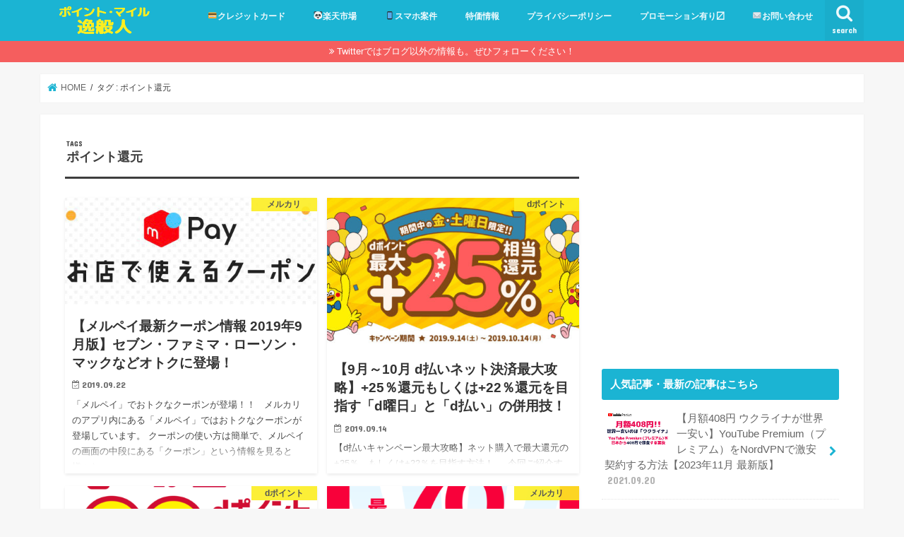

--- FILE ---
content_type: text/html; charset=UTF-8
request_url: https://point-mile-ippanjin.com/tag/%E3%83%9D%E3%82%A4%E3%83%B3%E3%83%88%E9%82%84%E5%85%83/
body_size: 33758
content:
<!doctype html>
<!--[if lt IE 7]><html lang="ja"
	prefix="og: https://ogp.me/ns#"  class="no-js lt-ie9 lt-ie8 lt-ie7"><![endif]-->
<!--[if (IE 7)&!(IEMobile)]><html lang="ja"
	prefix="og: https://ogp.me/ns#"  class="no-js lt-ie9 lt-ie8"><![endif]-->
<!--[if (IE 8)&!(IEMobile)]><html lang="ja"
	prefix="og: https://ogp.me/ns#"  class="no-js lt-ie9"><![endif]-->
<!--[if gt IE 8]><!--> <html lang="ja"
	prefix="og: https://ogp.me/ns#"  class="no-js"><!--<![endif]-->

<head>
	
<!-- Google Tag Manager -->
<script>(function(w,d,s,l,i){w[l]=w[l]||[];w[l].push({'gtm.start':
new Date().getTime(),event:'gtm.js'});var f=d.getElementsByTagName(s)[0],
j=d.createElement(s),dl=l!='dataLayer'?'&l='+l:'';j.async=true;j.src=
'https://www.googletagmanager.com/gtm.js?id='+i+dl;f.parentNode.insertBefore(j,f);
})(window,document,'script','dataLayer','GTM-KLLWZ45');</script>
<!-- End Google Tag Manager -->
	
<meta charset="utf-8">
<meta http-equiv="X-UA-Compatible" content="IE=edge">
<title>ポイント還元 | ポイント・マイルの逸般人</title>
<meta name="HandheldFriendly" content="True">
<meta name="MobileOptimized" content="320">
<meta name="viewport" content="width=device-width, initial-scale=1"/>

<link rel="apple-touch-icon" href="https://point-mile-ippanjin.com/wp-content/uploads/2021/10/apple-tatch.png"><link rel="icon" href="https://point-mile-ippanjin.com/wp-content/uploads/2021/10/favicon-202110.png">
<link rel="pingback" href="https://point-mile-ippanjin.com/xmlrpc.php">

<!--[if IE]>
<link rel="shortcut icon" href="https://point-mile-ippanjin.com/wp-content/uploads/2019/12/icon-16.ico"><![endif]-->

<!-- GAタグ -->
<script>
  (function(i,s,o,g,r,a,m){i['GoogleAnalyticsObject']=r;i[r]=i[r]||function(){
  (i[r].q=i[r].q||[]).push(arguments)},i[r].l=1*new Date();a=s.createElement(o),
  m=s.getElementsByTagName(o)[0];a.async=1;a.src=g;m.parentNode.insertBefore(a,m)
  })(window,document,'script','//www.google-analytics.com/analytics.js','ga');

  ga('create', 'UA-2049340-9', 'auto');
  ga('send', 'pageview');

</script>

<!-- Google tag (gtag.js) -->
<script async src="https://www.googletagmanager.com/gtag/js?id=G-M7RJP82JEP"></script>
<script>
  window.dataLayer = window.dataLayer || [];
  function gtag(){dataLayer.push(arguments);}
  gtag('js', new Date());

  gtag('config', 'G-M7RJP82JEP');
</script>

<meta name="agd-partner-manual-verification" />




<script src="https://ajax.googleapis.com/ajax/libs/jquery/1.11.0/jquery.min.js"></script>
<script>
$(window).scroll(function (){
	$(".marker-animation").each(function(){
	  var position = $(this).offset().top; //ページの一番上から要素までの距離を取得
	  var scroll = $(window).scrollTop(); //スクロールの位置を取得
	  var windowHeight = $(window).height(); //ウインドウの高さを取得
	  if (scroll > position - windowHeight){ //スクロール位置が要素の位置を過ぎたとき
	    $(this).addClass('active'); //クラス「active」を与える
	  }
	});
});
</script>

<!-- All In One SEO Pack 3.7.1[974,1004] -->

<meta name="keywords"  content="id,コード決済,セブンイレブン,ディズニー,ポイント,ポイント還元,ポイ活,メルカリ,メルペイ,電子マネー・キャッシュレスアプリ,dポイント,d払い,ドコモ,携帯案件,20%還元,docomo,dカード,dポ,スーパーチャンス,50％還元,あと払い,dトラベル,dトラベル＜レジャチケ＞デー,dマーケット,イオンカード,チケット,ホテル,マイル,レジャーチケット,旅行・トラベル・マリオット,特価情報,d払い20%還元キャンペーン,エントリー,キャッシュレス,キャンペーン,お誕生月,キャッシュレス決済,消費税増税,20%dポイント還元,2019年8月,コンビニ限定,ローソン,夏のスパチャン,dtv,dtvチャンネル,dアニメストア,dエンジョイパス,dカード gold,dキッズ,dグルメ,dジョブ スマホワーク,dヒッツ,dファッション,dフォト,dヘルスケア,dマガジン,dミュージック,ひかりtv for docomo,スーパー還元プログラム,スパチャン,ｄポイント魔法のスーパーチャンス 攻略検証" />
<link rel="next" href="https://point-mile-ippanjin.com/tag/%E3%83%9D%E3%82%A4%E3%83%B3%E3%83%88%E9%82%84%E5%85%83/page/2/" />

<script type="application/ld+json" class="aioseop-schema">{"@context":"https://schema.org","@graph":[{"@type":["Person","Organization"],"@id":"https://point-mile-ippanjin.com/#person","url":"https://point-mile-ippanjin.com/","name":"ippanjin","sameAs":[],"image":{"@type":"ImageObject","@id":"https://point-mile-ippanjin.com/#personlogo","url":"https://secure.gravatar.com/avatar/5446eff63c74b215d86ff2bfbe47af5b?s=96&d=mm&r=g","width":96,"height":96,"caption":"ippanjin"},"logo":{"@id":"https://point-mile-ippanjin.com/#personlogo"}},{"@type":"WebSite","@id":"https://point-mile-ippanjin.com/#website","url":"https://point-mile-ippanjin.com/","name":"ポイント・マイルの逸般人","publisher":{"@id":"https://point-mile-ippanjin.com/#person"}},{"@type":"CollectionPage","@id":"https://point-mile-ippanjin.com/tag/%e3%83%9d%e3%82%a4%e3%83%b3%e3%83%88%e9%82%84%e5%85%83/#collectionpage","url":"https://point-mile-ippanjin.com/tag/%e3%83%9d%e3%82%a4%e3%83%b3%e3%83%88%e9%82%84%e5%85%83/","inLanguage":"ja","name":"ポイント還元","isPartOf":{"@id":"https://point-mile-ippanjin.com/#website"},"breadcrumb":{"@id":"https://point-mile-ippanjin.com/tag/%e3%83%9d%e3%82%a4%e3%83%b3%e3%83%88%e9%82%84%e5%85%83/#breadcrumblist"}},{"@type":"BreadcrumbList","@id":"https://point-mile-ippanjin.com/tag/%e3%83%9d%e3%82%a4%e3%83%b3%e3%83%88%e9%82%84%e5%85%83/#breadcrumblist","itemListElement":[{"@type":"ListItem","position":1,"item":{"@type":"WebPage","@id":"https://point-mile-ippanjin.com/","url":"https://point-mile-ippanjin.com/","name":"ポイント・マイルの逸般人～100万獲得は夢じゃない～ポイ活・クレカ・世界一周・海外旅行・dポイント・楽天攻略"}},{"@type":"ListItem","position":2,"item":{"@type":"WebPage","@id":"https://point-mile-ippanjin.com/tag/%e3%83%9d%e3%82%a4%e3%83%b3%e3%83%88%e9%82%84%e5%85%83/","url":"https://point-mile-ippanjin.com/tag/%e3%83%9d%e3%82%a4%e3%83%b3%e3%83%88%e9%82%84%e5%85%83/","name":"ポイント還元"}}]}]}</script>
<link rel="canonical" href="https://point-mile-ippanjin.com/tag/%e3%83%9d%e3%82%a4%e3%83%b3%e3%83%88%e9%82%84%e5%85%83/" />
<!-- All In One SEO Pack -->
<link rel='dns-prefetch' href='//ajax.googleapis.com' />
<link rel='dns-prefetch' href='//www.googletagmanager.com' />
<link rel='dns-prefetch' href='//fonts.googleapis.com' />
<link rel='dns-prefetch' href='//maxcdn.bootstrapcdn.com' />
<link rel='dns-prefetch' href='//s.w.org' />
<link rel='dns-prefetch' href='//pagead2.googlesyndication.com' />
<link rel="alternate" type="application/rss+xml" title="ポイント・マイルの逸般人 &raquo; フィード" href="https://point-mile-ippanjin.com/feed/" />
<link rel="alternate" type="application/rss+xml" title="ポイント・マイルの逸般人 &raquo; コメントフィード" href="https://point-mile-ippanjin.com/comments/feed/" />
<link rel="alternate" type="application/rss+xml" title="ポイント・マイルの逸般人 &raquo; ポイント還元 タグのフィード" href="https://point-mile-ippanjin.com/tag/%e3%83%9d%e3%82%a4%e3%83%b3%e3%83%88%e9%82%84%e5%85%83/feed/" />
		<script type="text/javascript">
			window._wpemojiSettings = {"baseUrl":"https:\/\/s.w.org\/images\/core\/emoji\/11\/72x72\/","ext":".png","svgUrl":"https:\/\/s.w.org\/images\/core\/emoji\/11\/svg\/","svgExt":".svg","source":{"concatemoji":"https:\/\/point-mile-ippanjin.com\/wp-includes\/js\/wp-emoji-release.min.js"}};
			!function(e,a,t){var n,r,o,i=a.createElement("canvas"),p=i.getContext&&i.getContext("2d");function s(e,t){var a=String.fromCharCode;p.clearRect(0,0,i.width,i.height),p.fillText(a.apply(this,e),0,0);e=i.toDataURL();return p.clearRect(0,0,i.width,i.height),p.fillText(a.apply(this,t),0,0),e===i.toDataURL()}function c(e){var t=a.createElement("script");t.src=e,t.defer=t.type="text/javascript",a.getElementsByTagName("head")[0].appendChild(t)}for(o=Array("flag","emoji"),t.supports={everything:!0,everythingExceptFlag:!0},r=0;r<o.length;r++)t.supports[o[r]]=function(e){if(!p||!p.fillText)return!1;switch(p.textBaseline="top",p.font="600 32px Arial",e){case"flag":return s([55356,56826,55356,56819],[55356,56826,8203,55356,56819])?!1:!s([55356,57332,56128,56423,56128,56418,56128,56421,56128,56430,56128,56423,56128,56447],[55356,57332,8203,56128,56423,8203,56128,56418,8203,56128,56421,8203,56128,56430,8203,56128,56423,8203,56128,56447]);case"emoji":return!s([55358,56760,9792,65039],[55358,56760,8203,9792,65039])}return!1}(o[r]),t.supports.everything=t.supports.everything&&t.supports[o[r]],"flag"!==o[r]&&(t.supports.everythingExceptFlag=t.supports.everythingExceptFlag&&t.supports[o[r]]);t.supports.everythingExceptFlag=t.supports.everythingExceptFlag&&!t.supports.flag,t.DOMReady=!1,t.readyCallback=function(){t.DOMReady=!0},t.supports.everything||(n=function(){t.readyCallback()},a.addEventListener?(a.addEventListener("DOMContentLoaded",n,!1),e.addEventListener("load",n,!1)):(e.attachEvent("onload",n),a.attachEvent("onreadystatechange",function(){"complete"===a.readyState&&t.readyCallback()})),(n=t.source||{}).concatemoji?c(n.concatemoji):n.wpemoji&&n.twemoji&&(c(n.twemoji),c(n.wpemoji)))}(window,document,window._wpemojiSettings);
		</script>
		<!-- point-mile-ippanjin.com is managing ads with Advanced Ads – https://wpadvancedads.com/ --><script id="point-ready">
			window.advanced_ads_ready=function(e,a){a=a||"complete";var d=function(e){return"interactive"===a?"loading"!==e:"complete"===e};d(document.readyState)?e():document.addEventListener("readystatechange",(function(a){d(a.target.readyState)&&e()}),{once:"interactive"===a})},window.advanced_ads_ready_queue=window.advanced_ads_ready_queue||[];		</script>
		<style type="text/css">
img.wp-smiley,
img.emoji {
	display: inline !important;
	border: none !important;
	box-shadow: none !important;
	height: 1em !important;
	width: 1em !important;
	margin: 0 .07em !important;
	vertical-align: -0.1em !important;
	background: none !important;
	padding: 0 !important;
}
</style>
<link rel='stylesheet' id='better-recent-comments-css'  href='https://point-mile-ippanjin.com/wp-content/plugins/better-recent-comments/assets/css/better-recent-comments.min.css' type='text/css' media='all' />
<link rel='stylesheet' id='wordpress-popular-posts-css-css'  href='https://point-mile-ippanjin.com/wp-content/plugins/wordpress-popular-posts/assets/css/wpp.css' type='text/css' media='all' />
<link rel='stylesheet' id='yyi_rinker_stylesheet-css'  href='https://point-mile-ippanjin.com/wp-content/plugins/yyi-rinker/css/style.css?v=1.1.2' type='text/css' media='all' />
<link rel='stylesheet' id='style-css'  href='https://point-mile-ippanjin.com/wp-content/themes/jstork/style.css' type='text/css' media='all' />
<link rel='stylesheet' id='child-style-css'  href='https://point-mile-ippanjin.com/wp-content/themes/jstork_custom/style.css' type='text/css' media='all' />
<link rel='stylesheet' id='slick-css'  href='https://point-mile-ippanjin.com/wp-content/themes/jstork/library/css/slick.css' type='text/css' media='all' />
<link rel='stylesheet' id='shortcode-css'  href='https://point-mile-ippanjin.com/wp-content/themes/jstork/library/css/shortcode.css' type='text/css' media='all' />
<link rel='stylesheet' id='gf_Concert-css'  href='//fonts.googleapis.com/css?family=Concert+One' type='text/css' media='all' />
<link rel='stylesheet' id='gf_Lato-css'  href='//fonts.googleapis.com/css?family=Lato' type='text/css' media='all' />
<link rel='stylesheet' id='fontawesome-css'  href='//maxcdn.bootstrapcdn.com/font-awesome/4.7.0/css/font-awesome.min.css' type='text/css' media='all' />
<link rel='stylesheet' id='remodal-css'  href='https://point-mile-ippanjin.com/wp-content/themes/jstork/library/css/remodal.css' type='text/css' media='all' />
<link rel='stylesheet' id='animate-css'  href='https://point-mile-ippanjin.com/wp-content/themes/jstork/library/css/animate.min.css' type='text/css' media='all' />
<link rel='stylesheet' id='tablepress-default-css'  href='https://point-mile-ippanjin.com/wp-content/plugins/tablepress/css/default.min.css' type='text/css' media='all' />
<script type='text/javascript' src='//ajax.googleapis.com/ajax/libs/jquery/1.12.4/jquery.min.js'></script>
<script type='application/json' id="wpp-json">
{"sampling_active":0,"sampling_rate":100,"ajax_url":"https:\/\/point-mile-ippanjin.com\/wp-json\/wordpress-popular-posts\/v1\/popular-posts","api_url":"https:\/\/point-mile-ippanjin.com\/wp-json\/wordpress-popular-posts","ID":0,"token":"af8321294a","lang":0,"debug":0}
</script>
<script type='text/javascript' src='https://point-mile-ippanjin.com/wp-content/plugins/wordpress-popular-posts/assets/js/wpp.min.js'></script>
<script type='text/javascript'>
/* <![CDATA[ */
var WP_Statistics_Tracker_Object = {"hitRequestUrl":"https:\/\/point-mile-ippanjin.com\/wp-json\/wp-statistics\/v2\/hit?wp_statistics_hit_rest=yes&track_all=0&current_page_type=post_tag&current_page_id=658&search_query&page_uri=L3RhZy8lRTMlODMlOUQlRTMlODIlQTQlRTMlODMlQjMlRTMlODMlODglRTklODIlODQlRTUlODUlODMv","keepOnlineRequestUrl":"https:\/\/point-mile-ippanjin.com\/wp-json\/wp-statistics\/v2\/online?wp_statistics_hit_rest=yes&track_all=0&current_page_type=post_tag&current_page_id=658&search_query&page_uri=L3RhZy8lRTMlODMlOUQlRTMlODIlQTQlRTMlODMlQjMlRTMlODMlODglRTklODIlODQlRTUlODUlODMv","option":{"dntEnabled":false,"cacheCompatibility":""}};
/* ]]> */
</script>
<script type='text/javascript' src='https://point-mile-ippanjin.com/wp-content/plugins/wp-statistics/assets/js/tracker.js'></script>
<script type='text/javascript' src='https://point-mile-ippanjin.com/wp-content/plugins/yyi-rinker/js/event-tracking.js?v=1.1.2'></script>

<!-- Google アナリティクス スニペット (Site Kit が追加) -->
<script type='text/javascript' src='https://www.googletagmanager.com/gtag/js?id=G-9LG1HDRDRT' async></script>
<script type='text/javascript'>
window.dataLayer = window.dataLayer || [];function gtag(){dataLayer.push(arguments);}
gtag("js", new Date());
gtag("set", "developer_id.dZTNiMT", true);
gtag("config", "G-9LG1HDRDRT");
</script>

<!-- (ここまで) Google アナリティクス スニペット (Site Kit が追加) -->
<link rel='https://api.w.org/' href='https://point-mile-ippanjin.com/wp-json/' />
<link rel="EditURI" type="application/rsd+xml" title="RSD" href="https://point-mile-ippanjin.com/xmlrpc.php?rsd" />
<link rel="wlwmanifest" type="application/wlwmanifest+xml" href="https://point-mile-ippanjin.com/wp-includes/wlwmanifest.xml" /> 

<meta name="generator" content="Site Kit by Google 1.85.0" />            <style id="wpp-loading-animation-styles">@-webkit-keyframes bgslide{from{background-position-x:0}to{background-position-x:-200%}}@keyframes bgslide{from{background-position-x:0}to{background-position-x:-200%}}.wpp-widget-placeholder,.wpp-widget-block-placeholder{margin:0 auto;width:60px;height:3px;background:#dd3737;background:linear-gradient(90deg,#dd3737 0%,#571313 10%,#dd3737 100%);background-size:200% auto;border-radius:3px;-webkit-animation:bgslide 1s infinite linear;animation:bgslide 1s infinite linear}</style>
            <!-- Analytics by WP Statistics v14.3.3 - https://wp-statistics.com/ -->
<script type="text/javascript" language="javascript">
    var vc_pid = "885587036";
</script><script type="text/javascript" src="//aml.valuecommerce.com/vcdal.js" async></script><style>
.yyi-rinker-images {
    display: flex;
    justify-content: center;
    align-items: center;
    position: relative;

}
div.yyi-rinker-image img.yyi-rinker-main-img.hidden {
    display: none;
}

.yyi-rinker-images-arrow {
    cursor: pointer;
    position: absolute;
    top: 50%;
    display: block;
    margin-top: -11px;
    opacity: 0.6;
    width: 22px;
}

.yyi-rinker-images-arrow-left{
    left: -10px;
}
.yyi-rinker-images-arrow-right{
    right: -10px;
}

.yyi-rinker-images-arrow-left.hidden {
    display: none;
}

.yyi-rinker-images-arrow-right.hidden {
    display: none;
}
div.yyi-rinker-contents.yyi-rinker-design-tate  div.yyi-rinker-box{
    flex-direction: column;
}

div.yyi-rinker-contents.yyi-rinker-design-slim div.yyi-rinker-box .yyi-rinker-links {
    flex-direction: column;
}

div.yyi-rinker-contents.yyi-rinker-design-slim div.yyi-rinker-info {
    width: 100%;
}

div.yyi-rinker-contents.yyi-rinker-design-slim .yyi-rinker-title {
    text-align: center;
}

div.yyi-rinker-contents.yyi-rinker-design-slim .yyi-rinker-links {
    text-align: center;
}
div.yyi-rinker-contents.yyi-rinker-design-slim .yyi-rinker-image {
    margin: auto;
}

div.yyi-rinker-contents.yyi-rinker-design-slim div.yyi-rinker-info ul.yyi-rinker-links li {
	align-self: stretch;
}
div.yyi-rinker-contents.yyi-rinker-design-slim div.yyi-rinker-box div.yyi-rinker-info {
	padding: 0;
}
div.yyi-rinker-contents.yyi-rinker-design-slim div.yyi-rinker-box {
	flex-direction: column;
	padding: 14px 5px 0;
}

.yyi-rinker-design-slim div.yyi-rinker-box div.yyi-rinker-info {
	text-align: center;
}

.yyi-rinker-design-slim div.price-box span.price {
	display: block;
}

div.yyi-rinker-contents.yyi-rinker-design-slim div.yyi-rinker-info div.yyi-rinker-title a{
	font-size:16px;
}

div.yyi-rinker-contents.yyi-rinker-design-slim ul.yyi-rinker-links li.amazonkindlelink:before,  div.yyi-rinker-contents.yyi-rinker-design-slim ul.yyi-rinker-links li.amazonlink:before,  div.yyi-rinker-contents.yyi-rinker-design-slim ul.yyi-rinker-links li.rakutenlink:before,  div.yyi-rinker-contents.yyi-rinker-design-slim ul.yyi-rinker-links li.yahoolink:before {
	font-size:12px;
}

div.yyi-rinker-contents.yyi-rinker-design-slim ul.yyi-rinker-links li a {
	font-size: 13px;
}
.entry-content ul.yyi-rinker-links li {
	padding: 0;
}

				</style><style type="text/css">
body{color: #3E3E3E;}
a, #breadcrumb li.bc_homelink a::before, .authorbox .author_sns li a::before{color: #1BB4D3;}
a:hover{color: #E69B9B;}
.article-footer .post-categories li a,.article-footer .tags a{  background: #1BB4D3;  border:1px solid #1BB4D3;}
.article-footer .tags a{color:#1BB4D3; background: none;}
.article-footer .post-categories li a:hover,.article-footer .tags a:hover{ background:#E69B9B;  border-color:#E69B9B;}
input[type="text"],input[type="password"],input[type="datetime"],input[type="datetime-local"],input[type="date"],input[type="month"],input[type="time"],input[type="week"],input[type="number"],input[type="email"],input[type="url"],input[type="search"],input[type="tel"],input[type="color"],select,textarea,.field { background-color: #ffffff;}
.header{color: #ffffff;}
.bgfull .header,.header.bg,.header #inner-header,.menu-sp{background: #1bb4d3;}
#logo a{color: #eeee22;}
#g_nav .nav li a,.nav_btn,.menu-sp a,.menu-sp a,.menu-sp > ul:after{color: #edf9fc;}
#logo a:hover,#g_nav .nav li a:hover,.nav_btn:hover{color:#eeeeee;}
@media only screen and (min-width: 768px) {
.nav > li > a:after{background: #eeeeee;}
.nav ul {background: #666666;}
#g_nav .nav li ul.sub-menu li a{color: #f7f7f7;}
}
@media only screen and (max-width: 1165px) {
.site_description{background: #1bb4d3; color: #ffffff;}
}
#inner-content, #breadcrumb, .entry-content blockquote:before, .entry-content blockquote:after{background: #ffffff}
.top-post-list .post-list:before{background: #1BB4D3;}
.widget li a:after{color: #1BB4D3;}
.entry-content h2,.widgettitle{background: #1bb4d3; color: #ffffff;}
.entry-content h3{border-color: #1bb4d3;}
.h_boader .entry-content h2{border-color: #1bb4d3; color: #3E3E3E;}
.h_balloon .entry-content h2:after{border-top-color: #1bb4d3;}
.entry-content ul li:before{ background: #1bb4d3;}
.entry-content ol li:before{ background: #1bb4d3;}
.post-list-card .post-list .eyecatch .cat-name,.top-post-list .post-list .eyecatch .cat-name,.byline .cat-name,.single .authorbox .author-newpost li .cat-name,.related-box li .cat-name,.carouselwrap .cat-name,.eyecatch .cat-name{background: #fcee21; color:  #444444;}
ul.wpp-list li a:before{background: #1bb4d3; color: #ffffff;}
.readmore a{border:1px solid #1BB4D3;color:#1BB4D3;}
.readmore a:hover{background:#1BB4D3;color:#fff;}
.btn-wrap a{background: #1BB4D3;border: 1px solid #1BB4D3;}
.btn-wrap a:hover{background: #E69B9B;border-color: #E69B9B;}
.btn-wrap.simple a{border:1px solid #1BB4D3;color:#1BB4D3;}
.btn-wrap.simple a:hover{background:#1BB4D3;}
.blue-btn, .comment-reply-link, #submit { background-color: #1BB4D3; }
.blue-btn:hover, .comment-reply-link:hover, #submit:hover, .blue-btn:focus, .comment-reply-link:focus, #submit:focus {background-color: #E69B9B; }
#sidebar1{color: #444444;}
.widget:not(.widget_text) a{color:#666666;}
.widget:not(.widget_text) a:hover{color:#999999;}
.bgfull #footer-top,#footer-top .inner,.cta-inner{background-color: #666666; color: #CACACA;}
.footer a,#footer-top a{color: #f7f7f7;}
#footer-top .widgettitle{color: #CACACA;}
.bgfull .footer,.footer.bg,.footer .inner {background-color: #666666;color: #CACACA;}
.footer-links li a:before{ color: #1bb4d3;}
.pagination a, .pagination span,.page-links a{border-color: #1BB4D3; color: #1BB4D3;}
.pagination .current,.pagination .current:hover,.page-links ul > li > span{background-color: #1BB4D3; border-color: #1BB4D3;}
.pagination a:hover, .pagination a:focus,.page-links a:hover, .page-links a:focus{background-color: #1BB4D3; color: #fff;}
</style>

<!-- Google AdSense スニペット (Site Kit が追加) -->
<meta name="google-adsense-platform-account" content="ca-host-pub-2644536267352236">
<meta name="google-adsense-platform-domain" content="sitekit.withgoogle.com">
<!-- (ここまで) Google AdSense スニペット (Site Kit が追加) -->
<style type="text/css">.broken_link, a.broken_link {
	text-decoration: line-through;
}</style>
<!-- Google AdSense スニペット (Site Kit が追加) -->
<script  async src="https://pagead2.googlesyndication.com/pagead/js/adsbygoogle.js?client=ca-pub-1631488622762276" crossorigin="anonymous"></script>

<!-- (ここまで) Google AdSense スニペット (Site Kit が追加) -->
<script  async src="https://pagead2.googlesyndication.com/pagead/js/adsbygoogle.js?client=ca-pub-1631488622762276" crossorigin="anonymous"></script><link rel="icon" href="https://point-mile-ippanjin.com/wp-content/uploads/2021/10/cropped-site-icon-1-32x32.png" sizes="32x32" />
<link rel="icon" href="https://point-mile-ippanjin.com/wp-content/uploads/2021/10/cropped-site-icon-1-192x192.png" sizes="192x192" />
<link rel="apple-touch-icon-precomposed" href="https://point-mile-ippanjin.com/wp-content/uploads/2021/10/cropped-site-icon-1-180x180.png" />
<meta name="msapplication-TileImage" content="https://point-mile-ippanjin.com/wp-content/uploads/2021/10/cropped-site-icon-1-270x270.png" />
		<style type="text/css" id="wp-custom-css">
			/*Chat Bubbles　CSS Setting*/
/* 全体のスタイル */
.voice {
margin-bottom: 40px;
}
/* 左画像 */
.voice-img-left {
margin-left: 4px;
margin-top: -1px;
float: left;
width: 60px;
height: 60px;
}
/* 右画像 */
.voice-img-right {
margin-right: 4px;
margin-top: -1px;
float: right;
width: 60px;
height: 60px;
}
.voice figure img {
width: 100%;
height: 100%;
border: 2px solid #eee;
border-radius: 50%;
margin: 0;
}
/* 画像の下のテキスト */
.voice-img-description {
padding: 5px 0 0;
font-size: 10px;
text-align: center;
}
/* 左からの吹き出しテキスト */
.voice-text-right {
color: #444;
position: relative;
margin-left: 100px;
padding: 1.2em;
border: 3px solid #eee;
background-color: #fff;
border-radius: 5px;
}
/* 右からの吹き出しテキスト */
.voice-text-left {
position: relative;
margin-right: 100px;
padding: 1.2em;
border: 3px solid #eee;
background-color: #fff;
border-radius: 5px;
}
p.voice-text {
margin: 0 0 8px;
}
p.voice-text:last-child {
margin-bottom: 0px;
}
/* 左の三角形を作る */
.voice-text-right:before {
position: absolute;
content: '';
border: 10px solid transparent;
border-right: 10px solid #eee;
top: 15px;
left: -20px;
}
.voice-text-right:after {
position: absolute;
content: '';
border: 10px solid transparent;
border-right: 10px solid #fff;
top: 15px;
left: -16px;
}
/* 右の三角形を作る */
.voice-text-left:before {
position: absolute;
content: '';
border: 10px solid transparent;
border-left: 10px solid #eee;
top: 15px;
right: -23px;
}
.voice-text-left:after {
position: absolute;
content: '';
border: 10px solid transparent;
border-left: 10px solid #fff;
top: 15px;
right: -19px;
}
/* 回り込み解除 */
.voice:after,.voice:before {
clear: both;
content: "";
display: block;
}







.marker-animation.active{
    background-position: -100% .8em;
}

.marker-animation {
    background-image: -webkit-linear-gradient(left, transparent 50%, rgb(255,250,045) 50%);
    background-image: -moz-linear-gradient(left, transparent 50%, rgb(255,250,045) 50%);
    background-image: -ms-linear-gradient(left, transparent 50%, rgb(255,250,045) 50%);
    background-image: -o-linear-gradient(left, transparent 50%, rgb(255,250,045) 50%);
    background-image: linear-gradient(left, transparent 50%, rgb(255,250,045) 50%);
    background-repeat: repeat-x;
    background-size: 200% .8em;
    background-position: 0 .5em;
    transition: all 3s ease;
    font-weight: bold;
}




/*Twitterフォロースマホ*/
.p-asideFollowUs__twitter {
background: #f2f2f2;
margin-top: 0px;
padding: 10px 0;
border-radius: 4px;
}
.p-asideFollowUs__twitter__cont {
text-align: center;
font-size: 16px;
color: #252525;
line-height: 1.9;
}
.p-asideFollowUs__twitter__item {
display: inline-block;
vertical-align: middle;
margin: 0 2px;
}
/*TwitterフォローPC*/
.p-entry__tw-follow {
margin-bottom: 10px;
background: #f2f2f2;
width: 100%;
padding: 10px 0;
border-radius: 4px;
}
.p-entry__tw-follow__cont {
text-align: center;
font-size: 17px;
color: #252525;
}
.p-entry__tw-follow__item {
display: inline-block;
vertical-align: 30%;
margin: 8px 0 0 0;
}



/* アコーディオンA */
.ac-box{
width: auto;
margin: 30px auto 5px;
}

/*ラベル*/
.ac-box label{
max-width: 385px;
font-size: 16px;
font-weight: bold;
text-align: center;
background: #f05689;
margin: 10px auto 30px;
line-height: 50px;
position: relative;
display: block;
height: 50px;
border-radius: 8px;
cursor: pointer;
color: #fff;
transition: all 0.5s;
}

/*ラベルホバー時*/
.ac-box label:hover{
background: rgba( 240, 86, 137, 0.55 );
-webkit-transition: all .3s;
transition: all .3s;
}

/*チェックを隠す*/
.ac-box input{
display: none;
}

/*チェックのアイコン（↓）*/
.ac-box label:after{
color: #fff;
font-family:"FontAwesome";
content:" \f078";
}

/*チェックのアイコン（↑）*/
.ac-box input:checked ~ label::after {
color: #fff;
font-family:"FontAwesome";
content:" \f077";
}

/*中身を非表示にしておく*/
.ac-box div{
height: 0px;
padding: 0px;
overflow: hidden;
opacity: 0;
transition: 0.5s;
}

/*クリックで中身を表示*/
.ac-box input:checked ~ div{
height: auto;
padding: 5px;
background: #ffe0e0;
opacity: 1;
}

/*表示内容の調整*/
.ac-box div p{
color: #777;
line-height: 23px;
font-size: 14px;
padding: 20px;
text-align: justify;
}

.ac-small p{
margin-bottom: 0px;
}






/*目次カスタマイズ*/
@media only screen and (min-width: 767px){

/* 目次の枠線 */
#toc_container{
border-top: solid 8px 
#6bb6ff;
background:#f9f9f9 !important;
}

/* 目次タイトルのフォント設定 */
p.toc_title {
font-size:24px;
color:#6bb6ff;
position:relative;
left:-0% !important;
top:10px;
}

/* 目次のh2フォント設定 */
ul.toc_list li a {
font-size:14px;
font-weight:bold;
color:#777;
}

ul.toc_list li a:hover{
color:#f05689;
text-decoration:none;
}

/* 目次のh3フォント設定 */
.toc_list ul li a {
font-size:12px;
font-weight:normal;
color:#888;
}

.toc_list ul li a:hover {
color:#f05689;
text-decoration:none;
}

span.toc_toggle{
font-size: 14px !important;
}

span.toc_toggle a{
font-size: 14px;
color:#6bb6ff;
}

#toc_container .toc_title::before {
display: inline-block;
color: #fff;
font-family: FontAwesome;
font-size: 20px;
line-height: 50px;
content: "\f0ca";
}

#toc_container .toc_title:before {
display:inline-block; width: 50px;
height: 50px;
border-radius: 50%;
background:#6bb6ff;
margin-right:8px;
}

#toc_container li a{
border-top-width:0px;
line-height:30px;
}
}

@media only screen and (max-width: 766px){

/* 目次の枠線 */
#toc_container{
border-top: solid 8px 
#6bb6ff;
background:#f9f9f9 !important;
}

/* 目次のアイコン */
#toc_container .toc_title:before{
content: "\f0f6";/*アイコンの種類*/
font-family: FontAwesome;
display: inline-block;
margin-right:5px;
width: 1.2em;
color:#6bb6ff;
}

/* 目次のタイトル設定 */
p.toc_title {
text-align: center;
font-size:17px;
color:#6bb6ff;
}

/* 目次のh2フォント設定 */
ul.toc_list li a {
font-size:14px;
font-weight:bold;
line-height: 2em;
color:#777;
text-decoration:none;
}

ul.toc_list li a:hover{
color:#6bb6ff;
}

/* 目次のh3フォント設定 */
.toc_list ul li a {
font-size:12px;
font-weight:normal;
color:#888;
text-decoration:none;
}
}


/* 見出しフォント設定 */
.entry-content h2{
position: relative;
padding: 12px 18px;
background: #1bb4d3;/* 背景色 */
color: white;/* 文字色 */
}
.entry-content h2::before {
position: absolute;
content: '';
top: 100%;
left: 0;
border: none;
border-bottom: solid 15px transparent;
border-right: solid 20px rgb(149, 158, 155);
}

/* 見出しh3フォント設定 */
.entry-content h3 {
	border-left: none;
	background: #fafdff;
	border-bottom: 3px solid #1bb4d3;
}

.entry-content h4 {
	background: #fafdff;
	padding: 0.3em 0.8em;
	border-left: 3px solid #1bb4d3;
	border-bottom: 3px solid #ddd;
}



img.alignnone {
	box-shadow: 0 0 5px #CCC;
}








/************************************
** アイコンつきリスト
************************************/
/* ボックス全体 */
.iconbox{
  margin: 2em auto; /* 余白 */
  background: #fef9ed; /* 背景色 */
  border-radius:4px; /* 角丸 */
  max-width:600px; /* 横幅 */
  padding: 0; /* 余白 */
  box-shadow: 0 1px 3px rgba(0, 0, 0, .2); /* 影 */
}
/* ボックスタイトル */
.iconbox .box-title {
  font-size: 18px; /* 文字サイズ */
  background: #fdc44f; /* 背景色 */
  text-align: center; /* 文字配置 */
  color: #fff; /* 文字色 */
  font-weight: bold; /* 文字太さ */
  letter-spacing: 0.05em; /* 文字間隔 */
  border-radius:4px 4px 0 0; /* 角丸 */
  line-height:1.5; /* 行間 */
  padding:1em 2em; /* 余白 */
}
/* 段落の余白リセット */
.iconbox p {
  margin: 0;/* 文字の余白リセット */
  padding: 0; /* 文字の内側余白リセット*/
}
/* ボックス 中 */
.iconbox .iconbox-wrap{
  display:-webkit-box; /* 配置 */
    display:-ms-flexbox; /* 配置 */
  display:flex; /* 配置 */
  padding:1.3em 2em; /* 余白 */
}
/* コンテンツ */
.iconbox .iconbox-wrap .box-content{
   width: 97%;/*横幅 */
   margin: 0 3% 0 0 !important;/* 余白 */
   line-height:1.8;/* 行間 */
  -ms-flex-item-align: center;/* 中央寄せ */
   align-self: center;/* 中央寄せ */
}
/* コンテンツ段落 */
.iconbox .iconbox-wrap .box-content p{
  margin-bottom:1em;/*余白 */
}
/* アイコン&吹き出し */
.iconballoon{
  -ms-flex-item-align: end; /* 下部に配置 */
  align-self: flex-end; /* 下部に配置 */
}
/* アイコン */
.iconballoon .icon{
  text-align:center;/* 位置を中央へ */
}
/* アイコン画像 */
.iconballoon .icon img{
  width: 120px; /* 横幅 */
  margin:0; /* 余白 */
}
/* 吹き出し文字 */
.iconballoon .balloon p{
  line-height:1.4; /* 行間 */
}
/* 吹き出し */
.iconballoon .balloon{
  position:relative; /* 配置 */
  width:140px; /* 横幅 */
  background:#fff; /* 背景色 */
  padding:10px; /* 余白 */
  text-align:center; /* 中央寄せ */
  border:2px solid #999;/* 線(太さ 種類　色) */
  color:#555555;/* 文字色 */
  font-size:14px;/* 文字サイズ */
  font-weight:bold;/* 文字太さ */
  border-radius:10px;/* 角丸 */
  margin-bottom:10px;/* 余白 */
  line-height:1.5; /* 行間 */
}
/* 吹き出し(三角) */
.iconballoon .balloon:after,.balloon:before{
  border: solid transparent;
  content:'';
  height:0;
  width:0;
  position:absolute;
  top:100%;
  left:50%;
}
.iconballoon .balloon:after{
    border-top-width:10px;
    border-bottom-width:10px;
    border-left-width:10px;
    border-right-width:10px;
    margin-left: -10px;
    border-top-color:#FFFFFF;
}
.iconballoon .balloon:before{
   border-color:"rgba(153, 153, 153, 0)";
    border-top-width:12px;
    border-bottom-width:12px;
    border-left-width:12px;
    border-right-width:12px;
    margin-left: -12px;
    margin-top: 1px;
    border-top-color:#999999;
}
/*スマホ*/
@media screen and (max-width: 480px){
/* ボックスタイトル */
.iconbox .box-title {
  font-size: 14px; /* 文字サイズ */
}
/* ボックス 中 */
.iconbox .iconbox-wrap {
    padding: 1em 1em 1em 1.5em;/* 余白 */
}
/* コンテンツ */
.iconbox .iconbox-wrap .box-content{
  font-size:12px;/*文字サイズ */
}
/* アイコン画像 */
.iconballoon .icon img{
  width:80px;/* 横幅 */
  margin-top:5px;/* 余白 */
}
/* 吹き出し */
.iconballoon .balloon{
  width:80px;/* 横幅 */
  font-size:10px;/* 文字サイズ */
  padding: 1em 0;/* 余白 */
  border: 1px solid #999;/* 線(太さ 種類 色) */
}
/* 吹き出し(三角) */
.iconballoon .balloon:after {
    border-top-width: 12px;
    border-bottom-width: 10px;
    border-left-width: 11px;
    border-right-width: 11px;
    margin-left: -11px;
    border-top-color: #FFFFFF;
}
}
/************************************
** 箇条書き(点)
************************************/
/* 箇条書き */
.iconbox .list {
  list-style: none;/* 行頭記号削除  */
  padding: 0 !important;/* 余白リセット */
  margin: 0 !important;/* 余白リセット */
  border:none;/* 線リセット */
}
/* 箇条書き 行 */
.iconbox .list li { 
  position: relative;/* 行頭記号の配置  */
  margin: 0 0 0.5em 0 !important;/* 余白  */
  padding: 0 0 0.5em 1.4em !important;/* 余白 */
  line-height:1.8;/* 行間 */
}
/* 箇条書き 行頭記号 */
.iconbox .list li:before {
  background-color: #ffa952; /* 記号色 */
  position: absolute; /* 行頭記号の配置 */
  content: ''; /* 空文字 */
  top:13px; /* 上からの距離 */
  left: 0; /* 左からの距離 */
  width: 7px; /* 横幅 */
  height: 7px; /* 縦幅 */
  border-radius: 4px; /*角丸 */
}
/* 箇条書き 行頭記号リセット */
.iconbox .list-number li:after{
  content:'';
}
/*スマホ*/
@media screen and (max-width: 480px){
  /* 箇条書き 行頭記号*/
   .iconbox .list li:before{
     top:8px;/* 上からの距離 */
   }
}
/************************************
** 箇条書き(番号)
************************************/
/* 箇条書き(番号) */
.iconbox .list-number{
   counter-reset:number; /* 番号リセット */
   list-style: none !important;/* 行頭番号削除) */
   padding:0 !important;/* 余白リセット */
   margin:0 !important;/* 余白リセット */
   border:none !important;/* 線リセット */
}
/* 箇条書き(番号) 行 */
.iconbox .list-number li {
   position: relative;/* 配置 */
   margin:0.5em 0 !important;/* 余白 */
   max-width:500px; /* 横幅 */
   padding: 0 0 0.5em 1.8em !important;/* 余白 */
   line-height:1.8;/* 行間 */
}
/* 箇条書き(番号) 行頭番号 */
.iconbox .list-number li:before {
   counter-increment: number;/* 番号 */
   content: counter(number);/* 番号 */
   background-color: #fdc44f; /* 背景色 */
   color: #fff; /* 番号色 */
   position: absolute;/* 配置 */
   font-weight:bold;/* 文字太さ */
   font-size: 14px;/* 文字大きさ */
   border-radius: 50%;/* 角丸 */
   left: 0;/* 左からの距離 */
   top:4px;/* 上からの距離 */
   width: 22px;/* 横幅 */
   height: 22px;/* 縦幅 */
   line-height: 22px;/* 行間 */
   text-align:center;/* 中央寄せ */
}
/*スマホ*/
@media screen and (max-width: 480px){
  /* 箇条書き(番号) 行 */
  .iconbox .list-number li{
     padding: 0 0 0.5em 2em !important;/* 余白 */
  }
  /* 箇条書き(番号) 行頭番号 */
  .iconbox .list-number li:before {
    font-size:10px;/* 文字大きさ */
    width: 18px;/* 横幅 */
    height: 18px;/* 縦幅 */
    line-height: 18px;/* 行間 */
    top:2px;/* 上からの距離 */
  }
}


/************************************
** アイコンフキダシボックス(ブルー)
************************************/
/* ボックス全体 */
.iconbox-blue{
  background: #f2fbff !important; /* 背景色 */
}
/* ボックスタイトル */
.iconbox-blue .box-head-blue{
  background: #00bfff !important; /* 背景色 */
}







.appreach {
  text-align: left;
  padding: 10px;
  border: 1px solid #7C7C7C;
  overflow: hidden;
}
.appreach:after {
  content: "";
  display: block;
  clear: both;
}
.appreach p {
  margin: 0;
}
.appreach a:after {
  display: none;
}
.appreach__icon {
  float: left;
  border-radius: 10%;
  overflow: hidden;
  margin: 0 3% 0 0 !important;
  width: 25% !important;
  height: auto !important;
  max-width: 120px !important;
}
.appreach__detail {
  display: inline-block;
  font-size: 20px;
  line-height: 1.5;
  width: 72%;
  max-width: 72%;
}
.appreach__detail:after {
  content: "";
  display: block;
  clear: both;
}
.appreach__name {
  font-size: 16px;
  line-height: 1.5em !important;
  max-height: 3em;
  overflow: hidden;
}
.appreach__info {
  font-size: 12px !important;
}
.appreach__developper, .appreach__price {
  margin-right: 0.5em;
}
.appreach__posted a {
  margin-left: 0.5em;
}
.appreach__links {
  float: left;
  height: 40px;
  margin-top: 8px;
  white-space: nowrap;
}
.appreach__aslink img {
  margin-right: 10px;
  height: 40px;
  width: 135px;
}
.appreach__gplink img {
  height: 40px;
  width: 134.5px;
}
.appreach__star {
  position: relative;
  font-size: 14px !important;
  height: 1.5em;
  width: 5em;
}
.appreach__star__base {
  position: absolute;
  color: #737373;
}
.appreach__star__evaluate {
  position: absolute;
  color: #ffc107;
  overflow: hidden;
  white-space: nowrap;
}


/************************************
** 目次のⅢを中央に
************************************/


#toc_container .toc_title::before {
    text-align: center;
}






/************************************
** アプリーチ
************************************/



.appreach {
  text-align: left;
  padding: 10px;
  border: 1px solid #7C7C7C;
  overflow: hidden;
}
.appreach:after {
  content: "";
  display: block;
  clear: both;
}
.appreach p {
  margin: 0;
}
.appreach a:after {
  display: none;
}
.appreach__icon {
  float: left;
  border-radius: 10%;
  overflow: hidden;
  margin: 0 3% 0 0 !important;
  width: 25% !important;
  height: auto !important;
  max-width: 120px !important;
}
.appreach__detail {
  display: inline-block;
  font-size: 20px;
  line-height: 1.5;
  width: 72%;
  max-width: 72%;
}
.appreach__detail:after {
  content: "";
  display: block;
  clear: both;
}
.appreach__name {
  font-size: 16px;
  line-height: 1.5em !important;
  max-height: 3em;
  overflow: hidden;
}
.appreach__info {
  font-size: 12px !important;
}
.appreach__developper, .appreach__price {
  margin-right: 0.5em;
}
.appreach__posted a {
  margin-left: 0.5em;
}
.appreach__links {
  float: left;
  height: 40px;
  margin-top: 8px;
  white-space: nowrap;
}
.appreach__aslink img {
  margin-right: 10px;
  height: 40px;
  width: 135px;
}
.appreach__gplink img {
  height: 40px;
  width: 134.5px;
}
.appreach__star {
  position: relative;
  font-size: 14px !important;
  height: 1.5em;
  width: 5em;
}
.appreach__star__base {
  position: absolute;
  color: #737373;
}
.appreach__star__evaluate {
  position: absolute;
  color: #ffc107;
  overflow: hidden;
  white-space: nowrap;
}


/* 漫画入れヘッダ用調整 */


#custom_header2{
 margin-bottom:1em;
}
@media only screen and (min-width: 1100px) {
 #custom_header2{
 top: -2.7em;
 position: relative;
 }
}


/* コピーボタン */
.copy_btn {
  width:80%!important;
  padding: 12px 0;
  margin-left: auto!important;
  margin-right: auto!important;
  color:#ffffff;
  font-weight:bold;
  background:#03A9F4;
  border: solid 2px #000000;
  border-radius: 3px;
  transition: .4s;
  text-align: center;
}
 
.copy_btn:hover {
  background: #ffffff;
  color: #000000;
}
.copy_btn:hover {
	cursor: pointer;
}


/************************************
** コピーボタン
************************************/
.copy-box{
    background:#fff9e3;
    padding:2em;
    width: 90%;
    margin:0 auto;
    font-size:0.9em;
}
.copy-box p:first-child{
    margin-top:0;
}
.copy-box p:last-child{
    margin-bottom:0;
    padding-bottom:0;
}
.copy-box ul{
    border:none;
    margin:0;
    padding:0;
}
.copy-box ul li{
    margin-left:20px; /* 左に隙間があく場合は消してください */
}
.btn-copy {
    display: block;
    margin: 1em auto 2em;
    width: 120px;
    padding: 0.3em 1em;
    text-decoration: none;
    background: #888; /* ボタン背景色 */
    color: #fff;
    cursor: pointer;
    text-align: center;
    box-shadow: 0 0px 5px rgba(0,0,0,0.2);
    border-radius: 30px;
    font-size: 12px;
    font-weight: 600;
    letter-spacing:1px;
    line-height: 1.8;
    overflow: hidden;
    position: relative;
    -webkit-transition: all 0.3s;
    -moz-transition: all 0.3s;
    transition: all 0.3s;
}
.btn-copy:hover {
    color:#fff;
}
.btn-copy:before {
    left: -100%;
    position: absolute;
    height: 100%;
    width: 100%;
    -webkit-transition: all 0.3s;
    -moz-transition: all 0.3s;
    transition: all 0.3s;
    content: "Copied!";
}
.btn-copy .btn-copy-text {
    display: inline-block;
    -webkit-transition: all 0.3s;
    -webkit-backface-visibility: hidden;
    -moz-transition: all 0.3s;
}
.btn-copy-active{
    background:#bbb;/* ボタンクリック時 背景色 */
}
.btn-copy-active:before {
    left: 0;
}
.btn-copy-active .btn-copy-text {
    -webkit-transform: translateX(250%);
    -moz-transform: translateX(250%);
    -ms-transform: translateX(250%);
    transform: translateX(250%);
}


/*********************************
* タイムライン
*********************************/
.ptimeline-wrap{
    margin:0 auto 2rem;
}
.ptimeline-wrap .ptimeline{
    padding:0 !important;
    list-style:none !important;
}
.ptimeline-wrap .ptimeline-label {
    padding: 3px 0 0 2px;
    color: #aaa;
    font-size: 12px;
    font-weight: 500;
}
.ptimeline-wrap .ptimeline-title {
    font-size: 1.1em;
    font-weight: bold;
    line-height: 1.5;
    color:#00bfff;
}
.ptimeline-wrap .ptimeline-main {
    margin-top: 0.5em;
    padding: 0 0 1.5em;
    font-size: 0.9em;
    line-height: 1.8;
    border-bottom: dashed 1px #ddd;
    color:#555;
}
.ptimeline-wrap .ptimeline-main img{
  display:block;
  margin:1em auto;
}
.ptimeline-wrap .ptimeline-item {
    position: relative;
    padding: 0 0 1em 1.5em !important;
    margin-bottom:0 !important;
    border:none;
}
.ptimeline-wrap .ptimeline .ptimeline-item:before {
    content: "";
    width: 3px;
    background: #eee !important;
    display: block;
    position: absolute;
    top: 25px;
    bottom: -3px;
    left: 5px;
	  height: auto;
}
.ptimeline-wrap .ptimeline-item:last-child:before{
    content:none;
}
/*********************************
* タイムライン マーカー
*********************************/
.ptimeline-wrap .ptimeline-marker{
    display: block;
    position: absolute;
    content: "";
    top: 6px;
    left: 0;
    width: 14px;
    height: 14px;
    border-radius: 50%;
    border: solid 3px #00bfff;
}
.ptimeline-wrap .ptimeline-item:first-child .ptimeline-marker,.ptimeline-wrap .ptimeline-item:last-child .ptimeline-marker{
    background:#00bfff;
}
/*四角 */
.ptimeline-wrap .square .ptimeline-marker{
    border-radius: 0;
}
/* アイコン*/
.ptimeline-wrap .icon .ptimeline-item .ptimeline-marker{
    content:unset;
    border:none !important;
    background:none !important;
}
.ptimeline-wrap .icon .ptimeline-item .ptimeline-marker:before{
    font-family: "Font Awesome 5 Free";
    top: -1px;
    left: 0;
    position:absolute;
    font-weight:bold;
    font-size:16px;
    line-height:1;
    color:#00bfff;
}
.ptimeline-wrap .icon .ptimeline-item:first-child .ptimeline-marker,.ptimeline-wrap .icon .ptimeline-item:last-child .ptimeline-marker{
    background:none !important;
}
/* 画像*/
.ptimeline-wrap .tl-img .ptimeline-item .ptimeline-marker{
    content:unset;
    border:none !important;
    background:none !important;
}
.ptimeline-wrap .tl-img .ptimeline-item .ptimeline-marker:before {
    content:"";
    display:inline-block;
    background-image:url(ここに画像URL); /* 画像1番目*/
    background-size:contain;
    background-repeat:no-repeat;
    width:40px;
    height:40px;
    position: relative;
    top: -4px;
    left: -2px;
}
.ptimeline-wrap .tl-img li:nth-of-type(2) > .ptimeline-marker:before{
    background-image:url(ここに画像URL) !important; /* 画像2番目*/
}
.ptimeline-wrap .tl-img li:nth-of-type(3) > .ptimeline-marker:before{
    background-image:url(ここに画像URL) !important; /* 画像3番目*/
}
.ptimeline-wrap .tl-img li:nth-of-type(4) > .ptimeline-marker:before{
    background-image:url(ここに画像URL) !important; /* 画像4番目*/
}
.ptimeline-wrap .tl-img li:nth-of-type(5) > .ptimeline-marker:before{
    background-image:url(ここに画像URL) !important; /* 画像5番目*/
}
.ptimeline-wrap .tl-img .ptimeline-item {
    padding: 0 0 1em 3em !important;
}
.ptimeline-wrap .tl-img .ptimeline-item:before {
    top: 30px;
    left: 15px;
}
/*********************************
* タイムライン カラー
*********************************/
/* ピンク */
.ptimeline-wrap .pink .ptimeline-title{
    color:#f7bcbc !important; /* タイトル色 */
}
.ptimeline-wrap .pink .ptimeline-main{
    color:#555 !important; /* コンテンツ色 */
}
.ptimeline-wrap .pink .ptimeline-marker{
    border: solid 3px #f7bcbc !important; /* マーカー色 */
    color:#f7bcbc; /* アイコン色 */
}
.ptimeline-wrap .pink .ptimeline-item:first-child .ptimeline-marker,.ptimeline-wrap .pink .ptimeline-item:last-child .ptimeline-marker{
    background:#f7bcbc; /* マーカー色(最初と最後)*/
}
.ptimeline-wrap .pink .ptimeline-item .ptimeline-marker:before{
    color:#f7bcbc !important; /* アイコン色 */
}
/*イエロー*/
.ptimeline-wrap .yellow .ptimeline-title{
    color:#fdc44f !important; /* タイトル色 */
}
.ptimeline-wrap .yellow .ptimeline-main{
    color:#555 !important; /* コンテンツ色 */
}
.ptimeline-wrap .yellow .ptimeline-marker{
    border: solid 3px #fdc44f !important; /* マーカー色 */
    color:#fdc44f; /* アイコン色 */
}
.ptimeline-wrap .yellow .ptimeline-item:first-child .ptimeline-marker,.ptimeline-wrap .yellow .ptimeline-item:last-child .ptimeline-marker{
    background:#fdc44f; /* マーカー色(最初と最後)*/
}
.ptimeline-wrap .yellow .ptimeline-item .ptimeline-marker:before{
    color:#fdc44f !important; /* アイコン色 */
}
/*グリーン*/
.ptimeline-wrap .green .ptimeline-title{
    color:#2fcdb4 !important; /* タイトル色 */
}
.ptimeline-wrap .green .ptimeline-main{
    color:#555 !important; /* コンテンツ色 */
}
.ptimeline-wrap .green .ptimeline-marker{
    border: solid 3px #2fcdb4 !important; /* マーカー色 */
    color:#2fcdb4; /* アイコン色 */
}
.ptimeline-wrap .green .ptimeline-item:first-child .ptimeline-marker,.ptimeline-wrap .green .ptimeline-item:last-child .ptimeline-marker{
    background:#2fcdb4; /* マーカー色(最初と最後)*/
}
.ptimeline-wrap .green .ptimeline-item .ptimeline-marker:before{
    color:#2fcdb4 !important; /* アイコン色 */
}




/************************************
** 比較表
************************************/
/* 比較表全体 */
.compare-box {
  display:-webkit-box;/* 配置 */
  display:-ms-flexbox;/* 配置 */
  display:flex;/* 配置 */
  max-width:600px;/* 横幅 */
  margin: 0 auto 2rem;/* 余白 */
  border-radius:4px;/* 角丸 */
  box-shadow: 0 1px 3px rgba(0, 0, 0, .2); /* 影 */
  background: #fef9ed; /* 背景色 */
}
/* 左のボックス、右のボックス */
.compare-box .compare-left-wrap, .compare-box .compare-right-wrap{
  width:50%;/* 横幅半分ずつ */
  overflow:hidden;/* はみ出さないように*/
}
/* 左のタイトル、右のタイトル */
.compare-box .compare-left-head, .compare-box .compare-right-head{
  background: #fdc44f; /* 背景色 */
  text-align: center;/* 中央寄せ */
  color: #FFF; /* 文字色 */
  font-weight: bold;/* 文字太さ */
  padding:0em 1em;/* 余白 */
  font-size:15px;/* 文字大きさ */
  line-height:1.5;/* 行間 */
  height:65px;/* 縦幅 */
  display:table-cell;/* 形式 */
  vertical-align:middle;/* 高さ中央寄せ */
  width:1000px;/* 横幅 */
}
/* 左のタイトル */
.compare-box .compare-left-head{
  border-radius:4px 0 0 0;/* 角丸 */
}
/* 右のタイトル */
.compare-box .compare-right-head{
  border-radius:0 4px 0 0;/* 角丸 */
}
/* 左のコンテンツ、右のコンテンツ */
.compare-box .compare-left, .compare-box .compare-right{
  padding:1.5em;/* 余白 */
  font-size:15px;/* 文字大きさ */
  line-height:2;/* 行間 */
  text-align: justify;/* 段落両端 */
  text-justify: inter-ideograph;/* 段落両端 */
}
/* 文章 */
.compare-box p {
  padding: 0;/* 余白 */
  margin: 0 0 20px 0;/* 余白 */
}
/*スマホで見たとき*/
@media screen and (max-width: 480px){
  /* 左のタイトル、右のタイトル */
  .compare-box .compare-left-head, .compare-box .compare-right-head{
    font-size:12px;/* 文字大きさ */
    height:50px;/* 高さ */
  }
  /* 左のコンテンツ、右のコンテンツ */
  .compare-box .compare-left, .compare-box .compare-right {
      padding: 1.2em;/* 余白 */
      font-size: 12px;/* 文字大きさ */
   }
}
/************************************
** 比較表 箇条書き(記号)
************************************/
/* 箇条書き(記号) */
.compare-box .list{
   list-style: none !important;/* 行頭記号リセット */
   padding:0 !important;/* 余白リセット */
   margin:0 !important;/* 余白リセット */
   border:none !important;/* 線リセット */
}
/* 箇条書き 行 */
.compare-box .list li { 
   border-bottom:1px dashed #cdcdcd;/* 線(太さ 種類　色) */
   position: relative;/* 配置 */
   margin:0.5em 0 !important;/* 余白 */
   max-width:500px;/* 横幅 */
   padding: 0 0 0.7em 1.4em !important;/* 余白 */
   line-height:1.8;/* 行間 */
}
/* 箇条書き 行最後 */
.compare-box .list li:last-child{ 
   border:none;
}
/* 箇条書き 行頭記号 */
.compare-box .list li:before {
   background-color:  #ffa952; /* 色 */
   position: absolute;/* 配置 */
   content: '';/* 空文字 */
   top: 10px;/* 上からの距離 */
   left: 7px;/* 下からの距離 */
   width: 7px;/* 横幅 */
   height: 7px;/* 縦幅 */
   border-radius: 4px;/* 角丸 */
}
/*スマホで見たとき*/
@media screen and (max-width: 480px){
  /* 箇条書き 行頭記号 */
  .compare-box .list li:before {
    top: 9px;/* 上からの距離 */
    left: 3px;/* 下からの距離 */
    width:5px;/* 横幅 */
    height:5px;/* 縦幅 */
  }
}
/************************************
** 比較表　箇条書き(番号)
************************************/
/* 箇条書き(番号) */
.compare-box .list-number{
   counter-reset:number; /* 番号リセット */
   list-style: none !important;/* 行頭番号削除) */
   padding:0 !important;/* 余白リセット */
   margin:0 !important;/* 余白リセット */
   border:none !important;/* 線リセット */
}
/* 箇条書き(番号) 行 */
.compare-box .list-number li {
   position: relative;/* 配置 */
   margin:0.5em 0 !important;/* 余白 */
   max-width:500px; /* 横幅 */
   padding: 0 0 0.5em 1.8em !important;/* 余白 */
   line-height:1.8;/* 行間 */
  border-bottom:1px dashed #cdcdcd;/* 線(太さ 種類　色) */
}
/* 箇条書き 行最後 */
.compare-box .list-number li:last-child{ 
   border:none;
}
/* 箇条書き(番号) 行頭番号 */
.compare-box .list-number li:before {
   counter-increment: number;/* 番号 */
   content: counter(number);/* 番号 */
   background-color: #fdc44f; /* 背景色 */
   color: #fff; /* 番号色 */
   position: absolute;/* 配置 */
   font-weight:bold;/* 文字太さ */
   font-size: 12px;/* 文字大きさ */
   border-radius: 50%;/* 角丸 */
   left: 0;/* 左からの距離 */
   top:5px;/* 上からの距離 */
   width: 18px;/* 横幅 */
   height: 18px;/* 縦幅 */
   line-height: 18px;/* 行間 */
   text-align:center;/* 中央寄せ */
}
/* 箇条書き 行頭記号リセット */
.compare-box .list-number li:after{
  content:'';
}
/*スマホで見た時*/
@media screen and (max-width: 480px){
  /* 箇条書き(番号) 行 */
  .compare-box .list-number li{
     padding: 0 0 0.5em 1.8em !important;/* 余白 */
  }
  /* 箇条書き(番号) 行頭番号 */
  .compare-box .list-number li:before {
    font-size:10px;/* 文字大きさ */
    width: 16px;/* 横幅 */
    height: 16px;/* 縦幅 */
    line-height: 16px;/* 行間 */
    top:2px;/* 上からの距離 */
  }
}


/************************************
** 比較表セパレート
************************************/
/* 全体左 */
.compare-box-separate .compare-left{
background:#f0f9fc !important;
height:100%;
}
/* 全体右 */
.compare-box-separate .compare-right{
background:#fff6f2 !important;
height:100%;
}
/* タイトル左 */
.compare-box-separate .compare-left-head{
background:#6fc7e1 !important;
}
/* タイトル右 */
.compare-box-separate .compare-right-head{
background:#ffa883 !important;
}
/* 箇条書き(記号) 行頭番号 左 */
.compare-box-separate .compare-left .list li:before {
background:#6fc7e1 !important;
}
/* 箇条書き(番号) 行頭番号 左 */
.compare-box-separate .list-number li:before {
background:#6fc7e1 !important;
}
/* 箇条書き(記号) 行頭番号 右 */
.compare-box-separate .compare-right .list li:before {
background:#ffa883 !important;
}
/* 箇条書き(番号) 行頭番号 右 */
.compare-box-separate .compare-right .list-number li:before {
background:#ffa883 !important;
}




		</style>
	<script async src="//pagead2.googlesyndication.com/pagead/js/adsbygoogle.js"></script>
<script>
     (adsbygoogle = window.adsbygoogle || []).push({
          google_ad_client: "ca-pub-1631488622762276",
          enable_page_level_ads: true
     });
</script>

<meta name="msvalidate.01" content="592920E37DB1C50B6F078DD7A35A91B6" /></head>

<body class="archive tag tag-658 bgfull pannavi_on h_default sidebarright date_on aa-prefix-point-">
	
<!-- Google Tag Manager (noscript) -->
<noscript><iframe src="https://www.googletagmanager.com/ns.html?id=GTM-KLLWZ45"
height="0" width="0" style="display:none;visibility:hidden"></iframe></noscript>
<!-- End Google Tag Manager (noscript) -->
	
<div id="container">

<header class="header animated fadeIn headerleft" role="banner">
<div id="inner-header" class="wrap cf">
<div id="logo" class="gf fs_s">
<p class="h1 img"><a href="https://point-mile-ippanjin.com"><img src="https://point-mile-ippanjin.com/wp-content/uploads/2019/12/ippanjin-hd2.png" alt="ポイント・マイルの逸般人"></a></p>
</div>

<a href="#searchbox" data-remodal-target="searchbox" class="nav_btn search_btn"><span class="text gf">search</span></a>

<nav id="g_nav" role="navigation">
<ul id="menu-%e3%83%98%e3%83%83%e3%83%80%e3%83%bc" class="nav top-nav cf"><li id="menu-item-564" class="menu-item menu-item-type-custom menu-item-object-custom menu-item-564"><a href="https://point-mile-ippanjin.com/category/credit/">&#x1f4b3;クレジットカード</a></li>
<li id="menu-item-15791" class="menu-item menu-item-type-custom menu-item-object-custom menu-item-15791"><a href="https://point-mile-ippanjin.com/category/sale/rakuten/">&#x1f43c;楽天市場</a></li>
<li id="menu-item-16024" class="menu-item menu-item-type-taxonomy menu-item-object-category menu-item-16024"><a href="https://point-mile-ippanjin.com/category/mobile/">&#x1f4f1;スマホ案件</a></li>
<li id="menu-item-3217" class="menu-item menu-item-type-taxonomy menu-item-object-category menu-item-3217"><a href="https://point-mile-ippanjin.com/category/sale/">特価情報</a></li>
<li id="menu-item-62" class="menu-item menu-item-type-post_type menu-item-object-page menu-item-62"><a href="https://point-mile-ippanjin.com/privacy-policy/">プライバシーポリシー</a></li>
<li id="menu-item-34335" class="menu-item menu-item-type-custom menu-item-object-custom menu-item-34335"><a href="https://point-mile-ippanjin.com/privacy-policy/">プロモーション有り〼</a></li>
<li id="menu-item-96" class="menu-item menu-item-type-custom menu-item-object-custom menu-item-96"><a href="https://ssl.form-mailer.jp/fms/50157436595757">&#x2709;お問い合わせ</a></li>
</ul></nav>

<a href="#spnavi" data-remodal-target="spnavi" class="nav_btn"><span class="text gf">menu</span></a>



</div>
</header>

<div class="remodal" data-remodal-id="spnavi" data-remodal-options="hashTracking:false">
<button data-remodal-action="close" class="remodal-close"><span class="text gf">CLOSE</span></button>
<div id="recent-posts-3" class="widget widget_recent_entries"><h4 class="widgettitle"><span>最近の投稿</span></h4>			<ul>
								
				<li>
					<a class="cf" href="https://point-mile-ippanjin.com/around-the-world/brazil-saopaulo/" title="【世界一周旅行】ブラジル1日目は サンパウロ 観光！リベルダーデと味噌ラーメンとブラジル日本移民史料館｜15日目">
						【世界一周旅行】ブラジル1日目は サンパウロ 観光！リベルダーデと味噌ラーメンとブラジル日本移民史料館｜15日目											</a>
				</li>
								
				<li>
					<a class="cf" href="https://point-mile-ippanjin.com/around-the-world/bogota-2day/" title="【世界一周旅行】コロンビア 2日目は ボゴタ市内観光 エルドラドの世界を体験 黄金博物館とモンセラッテの展望台｜14日目">
						【世界一周旅行】コロンビア 2日目は ボゴタ市内観光 エルドラドの世界を体験 黄金博物館とモンセラッテの展望台｜14日目											</a>
				</li>
								
				<li>
					<a class="cf" href="https://point-mile-ippanjin.com/around-the-world/bogota-1day/" title="【世界一周旅行】コロンビア ボゴタ 黄熱病ワクチンは無料 ＆ シパキラ「塩の教会」はドラクエのダンジョンの世界！｜13日目">
						【世界一周旅行】コロンビア ボゴタ 黄熱病ワクチンは無料 ＆ シパキラ「塩の教会」はドラクエのダンジョンの世界！｜13日目											</a>
				</li>
								
				<li>
					<a class="cf" href="https://point-mile-ippanjin.com/around-the-world/lapaz-1day/" title="【世界一周旅行】ボリビア ラパス インカ帝国発祥の地 チチカカ湖 太陽の島 観光 ＆ コロンビアへフライト｜12日目">
						【世界一周旅行】ボリビア ラパス インカ帝国発祥の地 チチカカ湖 太陽の島 観光 ＆ コロンビアへフライト｜12日目											</a>
				</li>
								
				<li>
					<a class="cf" href="https://point-mile-ippanjin.com/around-the-world/uyuni-2day/" title="【世界一周旅行】ボリビア ウユニ 2日目は市内観光＆1泊766円のホテルで仮眠＆ラパスへ深夜バスで移動｜11日目">
						【世界一周旅行】ボリビア ウユニ 2日目は市内観光＆1泊766円のホテルで仮眠＆ラパスへ深夜バスで移動｜11日目											</a>
				</li>
							</ul>
			</div><div id="categories-4" class="widget widget_categories"><h4 class="widgettitle"><span>カテゴリー</span></h4>		<ul>
	<li class="cat-item cat-item-2447"><a href="https://point-mile-ippanjin.com/category/clubhouse/" >Clubhouse <span class="count">(1)</span></a>
</li>
	<li class="cat-item cat-item-104"><a href="https://point-mile-ippanjin.com/category/d-point/" title="ドコモ「dポイント」のサービスのまとめです。
逸般人の視点から完全攻略していきます。ポイント最大獲得・最大効率化を目指しましょう！">dポイント <span class="count">(217)</span></a>
<ul class='children'>
	<li class="cat-item cat-item-659"><a href="https://point-mile-ippanjin.com/category/d-point/superchance/" title="dポイントスーパーチャンスの攻略まとめです！">スーパーチャンス <span class="count">(25)</span></a>
</li>
</ul>
</li>
	<li class="cat-item cat-item-187"><a href="https://point-mile-ippanjin.com/category/line/" title="Payトク祭などのLINE Payキャッシュレス・コード決済の完全攻略法をご紹介します。
消費税増税に向けて、節約・大量ポイントゲットを目指しましょう！">LINE案件 <span class="count">(77)</span></a>
</li>
	<li class="cat-item cat-item-34"><a href="https://point-mile-ippanjin.com/category/paypay/" title="PayPay（ペイペイ）の完全攻略・注意点をまとめました。">PayPay <span class="count">(54)</span></a>
</li>
	<li class="cat-item cat-item-2201"><a href="https://point-mile-ippanjin.com/category/ps5/" title="PlayStation5の予約・販売速報情報まとめページです">PS5「PlayStation5」 <span class="count">(37)</span></a>
</li>
	<li class="cat-item cat-item-1563"><a href="https://point-mile-ippanjin.com/category/online-salon/" title="オンラインサロン応募ページです。
アドバイザーと共に少数の方々に向けた直接お教えするオンラインサロンの応募・ご紹介ページになります。">オンラインサロン <span class="count">(1)</span></a>
</li>
	<li class="cat-item cat-item-62"><a href="https://point-mile-ippanjin.com/category/credit/" title="今まで知らなかったポイントがザクザク貯まる方法や、クレジットカードのご紹介などを行います。ブラック・プラチナ・ゴールド・一般カードなど、各種ご紹介していきます。">クレジットカード <span class="count">(140)</span></a>
<ul class='children'>
	<li class="cat-item cat-item-2728"><a href="https://point-mile-ippanjin.com/category/credit/6gram/" >6gram <span class="count">(4)</span></a>
</li>
	<li class="cat-item cat-item-660"><a href="https://point-mile-ippanjin.com/category/credit/dcard/" title="dカード 、dカード GOLDのキャンペーン情報です。">dカード <span class="count">(25)</span></a>
</li>
	<li class="cat-item cat-item-433"><a href="https://point-mile-ippanjin.com/category/credit/jcb/" title="JCB　THE CLASS（ザ・クラス）カードを筆頭とした、各種JCBカード、JCBゴールド、JCBプラチナJCBゴールド ザ・プレミアなどの情報をご紹介します。">JCBカード <span class="count">(17)</span></a>
</li>
	<li class="cat-item cat-item-2805"><a href="https://point-mile-ippanjin.com/category/credit/unionpay/" title="UnionPay｜銀聯カード　に関するキャンペーンをまとめます">UnionPay｜銀聯カード <span class="count">(2)</span></a>
</li>
	<li class="cat-item cat-item-2126"><a href="https://point-mile-ippanjin.com/category/credit/visa-line-pay/" title="visa-line-payクレジットカードのお買い得な使い方や、キャンペーンの情報まとめページです。">Visa LINE Payクレジットカード <span class="count">(4)</span></a>
</li>
	<li class="cat-item cat-item-2095"><a href="https://point-mile-ippanjin.com/category/credit/amex/" title="アメリカン・エキスプレスカード（americanexpress）、通称（アメックス・Amex）に関する各種キャンペーン情報のページです。
Marriott BonvoyやSPGカードに関する情報をお届けします">アメックス Amex Marriott Bonvoy SPG <span class="count">(12)</span></a>
</li>
	<li class="cat-item cat-item-1019"><a href="https://point-mile-ippanjin.com/category/credit/aeon/" >イオンカード <span class="count">(11)</span></a>
</li>
	<li class="cat-item cat-item-2388"><a href="https://point-mile-ippanjin.com/category/credit/epos/" >エポスカード <span class="count">(2)</span></a>
</li>
	<li class="cat-item cat-item-611"><a href="https://point-mile-ippanjin.com/category/credit/saison/" >セゾンカード <span class="count">(10)</span></a>
</li>
	<li class="cat-item cat-item-2545"><a href="https://point-mile-ippanjin.com/category/credit/diners/" >ダイナースカード <span class="count">(1)</span></a>
</li>
	<li class="cat-item cat-item-1944"><a href="https://point-mile-ippanjin.com/category/credit/black-card/" title="JCB・ザクラスカードなどのブラックカードについての記事まとめ。">ブラックカード <span class="count">(1)</span></a>
</li>
	<li class="cat-item cat-item-2453"><a href="https://point-mile-ippanjin.com/category/credit/smbc-card/" title="三井住友カードのご紹介です">三井住友カード <span class="count">(7)</span></a>
</li>
	<li class="cat-item cat-item-1595"><a href="https://point-mile-ippanjin.com/category/credit/rakuten-card/" title="楽天カードの攻略についての解説です">楽天カード <span class="count">(7)</span></a>
</li>
</ul>
</li>
	<li class="cat-item cat-item-35"><a href="https://point-mile-ippanjin.com/category/point/" >ポイントサイト <span class="count">(10)</span></a>
</li>
	<li class="cat-item cat-item-51"><a href="https://point-mile-ippanjin.com/category/point-capture/" title="ドコモ、au、ワウマ、amazon、楽天、Yahoo!ショッピング、ポンパレモールなどのサイト攻略">ポイント攻略 <span class="count">(9)</span></a>
</li>
	<li class="cat-item cat-item-364"><a href="https://point-mile-ippanjin.com/category/money/" >マネー運用 <span class="count">(7)</span></a>
</li>
	<li class="cat-item cat-item-617"><a href="https://point-mile-ippanjin.com/category/mercari/" >メルカリ <span class="count">(14)</span></a>
</li>
	<li class="cat-item cat-item-3261"><a href="https://point-mile-ippanjin.com/category/ymobile/" title="ワイモバイルの機種、一括で激安機種変更やMNP、新規契約の記事をまとめていきます">ワイモバイル機種変更MNP <span class="count">(2)</span></a>
</li>
	<li class="cat-item cat-item-3702"><a href="https://point-mile-ippanjin.com/category/around-the-world/" title="マイルとポイントを駆使し世界一周旅行を行った準備や行程、海外情報などをまとめます">世界一周旅行 <span class="count">(19)</span></a>
</li>
	<li class="cat-item cat-item-2867"><a href="https://point-mile-ippanjin.com/category/crypto/" title="仮想通貨・暗号通貨">仮想通貨・暗号通貨 <span class="count">(1)</span></a>
</li>
	<li class="cat-item cat-item-2069"><a href="https://point-mile-ippanjin.com/category/switch/" title="任天堂スイッチの購入情報や抽選情報のまとめサイトです
">任天堂スイッチ <span class="count">(27)</span></a>
</li>
	<li class="cat-item cat-item-1629"><a href="https://point-mile-ippanjin.com/category/restock/" >在庫検知 <span class="count">(43)</span></a>
</li>
	<li class="cat-item cat-item-40"><a href="https://point-mile-ippanjin.com/category/lottery/" >抽選・懸賞 <span class="count">(84)</span></a>
</li>
	<li class="cat-item cat-item-23"><a href="https://point-mile-ippanjin.com/category/mobile/" title="ドコモ・au・ソフトバンク・MVNO・格安シムの攻略・裏技のまとめページです。">携帯案件 <span class="count">(181)</span></a>
<ul class='children'>
	<li class="cat-item cat-item-115"><a href="https://point-mile-ippanjin.com/category/mobile/au/" title="KDDIの携帯電話auに関する攻略情報です。
クーポンや料金プランの解説、ポイント獲得方法など様々な情報を更新していきます。">au <span class="count">(29)</span></a>
</li>
	<li class="cat-item cat-item-210"><a href="https://point-mile-ippanjin.com/category/mobile/softbank/" >ソフトバンク <span class="count">(8)</span></a>
</li>
	<li class="cat-item cat-item-165"><a href="https://point-mile-ippanjin.com/category/mobile/docomo/" title="NTTドコモに関連する各種キャンペーン攻略情報です。
実体験を基に、逸般的な視点から裏技などをご紹介していきます。">ドコモ <span class="count">(79)</span></a>
</li>
	<li class="cat-item cat-item-125"><a href="https://point-mile-ippanjin.com/category/mobile/mvno/" >格安SIM MVNO <span class="count">(37)</span></a>
</li>
	<li class="cat-item cat-item-1271"><a href="https://point-mile-ippanjin.com/category/mobile/rakuten-mobile/" title="楽天モバイルと楽天モバイルサポータープログラムに関する情報まとめ">楽天モバイル <span class="count">(9)</span></a>
</li>
</ul>
</li>
	<li class="cat-item cat-item-118"><a href="https://point-mile-ippanjin.com/category/travel/" title="国内・海外旅行の情報です。
マリオットの宿泊やIHG、オトクな情報やグルメ等をご紹介していきます。">旅行・トラベル・マリオット <span class="count">(24)</span></a>
</li>
	<li class="cat-item cat-item-20"><a href="https://point-mile-ippanjin.com/category/sale/" title="Amazon・楽天・au PAYマーケットなどの各ショッピングサイトの激安・お買い得情報をいち早くお伝えいたします。">特価情報 <span class="count">(528)</span></a>
<ul class='children'>
	<li class="cat-item cat-item-114"><a href="https://point-mile-ippanjin.com/category/sale/amazon/" title="アマゾンでお買い得な商品、激安価格などのお得情報をお知らせするページです。100％ポイント還元本など多々ご紹介していきます！

">amazon <span class="count">(53)</span></a>
</li>
	<li class="cat-item cat-item-1682"><a href="https://point-mile-ippanjin.com/category/sale/apple/" >apple <span class="count">(4)</span></a>
</li>
	<li class="cat-item cat-item-2216"><a href="https://point-mile-ippanjin.com/category/sale/aupaymarket/" title="au PAY マーケット ダイレクトストアで使えるクーポンや、還元祭などの攻略情報のまとめサイトです">au PAY マーケット <span class="count">(44)</span></a>
</li>
	<li class="cat-item cat-item-574"><a href="https://point-mile-ippanjin.com/category/sale/dshopping/" title="ドコモの公式サイト、dショッピング・d fashion（d ファッション）などの攻略情報です">dショッピング <span class="count">(9)</span></a>
</li>
	<li class="cat-item cat-item-2302"><a href="https://point-mile-ippanjin.com/category/sale/gotoeat/" title="Go To Eatのキャンペーン攻略まとめページです">Go To Eat（イート） <span class="count">(6)</span></a>
</li>
	<li class="cat-item cat-item-1407"><a href="https://point-mile-ippanjin.com/category/sale/paypay-mall/" title="PayPayモールでの特価品情報です">PayPayモール <span class="count">(32)</span></a>
</li>
	<li class="cat-item cat-item-981"><a href="https://point-mile-ippanjin.com/category/sale/timebank/" title="Timebank（タイムバンク）のオトクな買い方などをご紹介します！">Timebank（タイムバンク） <span class="count">(7)</span></a>
</li>
	<li class="cat-item cat-item-2651"><a href="https://point-mile-ippanjin.com/category/sale/ubereats/" >UberEats <span class="count">(3)</span></a>
</li>
	<li class="cat-item cat-item-138"><a href="https://point-mile-ippanjin.com/category/sale/wowma/" title="Wowma!（ワウマ）のクーポン情報・ポイント攻略の技などをご紹介していきます。">wowma <span class="count">(33)</span></a>
</li>
	<li class="cat-item cat-item-155"><a href="https://point-mile-ippanjin.com/category/sale/yahoo-shopping/" title="ヤフーショッピングのオトク情報です">Yahoo!ショッピング <span class="count">(40)</span></a>
</li>
	<li class="cat-item cat-item-1683"><a href="https://point-mile-ippanjin.com/category/sale/yamada/" >yamada <span class="count">(3)</span></a>
</li>
	<li class="cat-item cat-item-126"><a href="https://point-mile-ippanjin.com/category/sale/hikari-tv/" >ひかりTVショッピング <span class="count">(22)</span></a>
</li>
	<li class="cat-item cat-item-783"><a href="https://point-mile-ippanjin.com/category/sale/furusato-tax/" title="ふるさと納税に関するページです。
楽天・au PAYマーケットなどなどご紹介していきます">ふるさと納税 <span class="count">(7)</span></a>
</li>
	<li class="cat-item cat-item-2541"><a href="https://point-mile-ippanjin.com/category/sale/event/" >イベント <span class="count">(1)</span></a>
</li>
	<li class="cat-item cat-item-1010"><a href="https://point-mile-ippanjin.com/category/sale/omuni7/" title="nanacoギフトomuni7が貰える感謝祭・大満足フェアが開催されるおトクなショッピングモール、オムニ7です。 イトーヨーカドーネット・セブンネットショッピングなどの情報をご紹介します。">オムニ7 <span class="count">(8)</span></a>
</li>
	<li class="cat-item cat-item-201"><a href="https://point-mile-ippanjin.com/category/sale/delivery/" title="ドミノピザ、LINEデリバリー、dデリバリー、PICKS（ピックス）などのお得なクーポン情報や攻略方法をまとめていきます。">デリバリー・テイクアウト <span class="count">(83)</span></a>
</li>
	<li class="cat-item cat-item-1597"><a href="https://point-mile-ippanjin.com/category/sale/biccamera/" >ビックカメラ <span class="count">(9)</span></a>
</li>
	<li class="cat-item cat-item-2482"><a href="https://point-mile-ippanjin.com/category/sale/demae-can/" title="出前館のウルトラ半額祭やクーポンなどの情報をお届けします">出前館 <span class="count">(10)</span></a>
</li>
	<li class="cat-item cat-item-31"><a href="https://point-mile-ippanjin.com/category/sale/rakuten/" title="楽天市場や楽天スーパーポイントの攻略まとめページです。
楽天ポイントを効率的に最大化にて獲得するテクニック・裏技をご紹介していきます。">楽天 <span class="count">(78)</span></a>
</li>
	<li class="cat-item cat-item-2509"><a href="https://point-mile-ippanjin.com/category/sale/books/" >電子書籍 <span class="count">(9)</span></a>
</li>
</ul>
</li>
	<li class="cat-item cat-item-95"><a href="https://point-mile-ippanjin.com/category/mile/" >航空マイル・ホテル <span class="count">(6)</span></a>
<ul class='children'>
	<li class="cat-item cat-item-3311"><a href="https://point-mile-ippanjin.com/category/mile/hotel/" >ホテル・旅館・お得プラン <span class="count">(2)</span></a>
</li>
	<li class="cat-item cat-item-945"><a href="https://point-mile-ippanjin.com/category/mile/mileageplus/" title="「ミリオンマイラーの逸般人」がスターアライアンスグループのMileagePlusマイルの貯め方・使い方をご紹介します。">ユナイテッド航空マイレージプラス <span class="count">(1)</span></a>
</li>
	<li class="cat-item cat-item-96"><a href="https://point-mile-ippanjin.com/category/mile/riku-mile/" >陸マイラー <span class="count">(2)</span></a>
</li>
</ul>
</li>
	<li class="cat-item cat-item-1678"><a href="https://point-mile-ippanjin.com/category/gentei/" >限定公開ページ <span class="count">(1)</span></a>
</li>
	<li class="cat-item cat-item-1278"><a href="https://point-mile-ippanjin.com/category/zakki/" title="日記や備忘録のまとめ。ポイント関係ではないお役立ち情報などをまとめます。">雑記 <span class="count">(4)</span></a>
</li>
	<li class="cat-item cat-item-69"><a href="https://point-mile-ippanjin.com/category/pay/" title="電子マネーやコード決済など、これから迎える消費税増税に向けた日々の生活の支払いに使えるおトク技をまとめていきます。
キャッシュレスアプリを活用し、クーポンを効率的に利用するなどのご紹介する攻略法を活用する事で、生活向上に役立てましょう。">電子マネー・キャッシュレスアプリ <span class="count">(183)</span></a>
<ul class='children'>
	<li class="cat-item cat-item-597"><a href="https://point-mile-ippanjin.com/category/pay/au-pay/" title="KDDIの携帯キャリアauの電子マネー・キャッシュレス決済auPayのご紹介です。
実際の利用方法や効果的な使い方をご紹介して参ります。">au PAY <span class="count">(24)</span></a>
</li>
	<li class="cat-item cat-item-356"><a href="https://point-mile-ippanjin.com/category/pay/d-pay/" title="最大20%還元キャンペーンなど、ドコモが主催する「d払い」キャンペーン攻略ページです。
他にも併用できる「d曜日」や「dポイントカード」のキャンペーンなど、最大効率化できる手法をご紹介します。">d払い <span class="count">(45)</span></a>
</li>
	<li class="cat-item cat-item-2496"><a href="https://point-mile-ippanjin.com/category/pay/j-coin-pay/" title="J-Coin Payに関する各種キャンペーン情報をお届けします">J-Coin Pay <span class="count">(5)</span></a>
</li>
	<li class="cat-item cat-item-305"><a href="https://point-mile-ippanjin.com/category/pay/line-pay/" >LINE Pay <span class="count">(49)</span></a>
</li>
	<li class="cat-item cat-item-2687"><a href="https://point-mile-ippanjin.com/category/pay/nanaco/" >nanaco <span class="count">(1)</span></a>
</li>
	<li class="cat-item cat-item-266"><a href="https://point-mile-ippanjin.com/category/pay/origamipay/" title="オリガミペイのクーポン情報や使い方をご紹介するページです。
今すぐ使える攻略情報などをまとめていきます。">OrigamiPay（オリガミペイ） <span class="count">(18)</span></a>
</li>
	<li class="cat-item cat-item-451"><a href="https://point-mile-ippanjin.com/category/pay/pring/" >pring <span class="count">(4)</span></a>
</li>
	<li class="cat-item cat-item-1335"><a href="https://point-mile-ippanjin.com/category/pay/quicpay/" >QUICPay <span class="count">(3)</span></a>
</li>
	<li class="cat-item cat-item-457"><a href="https://point-mile-ippanjin.com/category/pay/%e3%82%b3%e3%83%bc%e3%83%89%e6%b1%ba%e6%b8%88/" >コード決済 <span class="count">(7)</span></a>
</li>
	<li class="cat-item cat-item-750"><a href="https://point-mile-ippanjin.com/category/pay/%e3%82%bb%e3%83%96%e3%83%b3%e3%83%9a%e3%82%a4%ef%bc%887pay%ef%bc%89/" >セブンペイ（7pay） <span class="count">(2)</span></a>
</li>
	<li class="cat-item cat-item-1549"><a href="https://point-mile-ippanjin.com/category/pay/famipay/" title="ファミペイアプリの使い方について詳しく解説いたします。">ファミペイ <span class="count">(10)</span></a>
</li>
	<li class="cat-item cat-item-749"><a href="https://point-mile-ippanjin.com/category/pay/merpay/" >メルペイ <span class="count">(9)</span></a>
</li>
	<li class="cat-item cat-item-531"><a href="https://point-mile-ippanjin.com/category/pay/rakuten-pay/" >楽天Pay <span class="count">(4)</span></a>
</li>
</ul>
</li>
	<li class="cat-item cat-item-2"><a href="https://point-mile-ippanjin.com/category/dpoint-magic/" title="dポイント「スーパーチャンス」の「上限・倍率・攻略方法を徹底調査」！
最大効率で大量ポイントを獲得しましょう!!

「春・夏・秋・冬・魔法」などなどの攻略情報です！">ｄポイント魔法のスーパーチャンス 攻略検証 <span class="count">(39)</span></a>
</li>
		</ul>
</div><div id="archives-4" class="widget widget_archive"><h4 class="widgettitle"><span>アーカイブ</span></h4>		<ul>
			<li><a href='https://point-mile-ippanjin.com/2025/02/'>2025年2月</a></li>
	<li><a href='https://point-mile-ippanjin.com/2024/07/'>2024年7月</a></li>
	<li><a href='https://point-mile-ippanjin.com/2024/06/'>2024年6月</a></li>
	<li><a href='https://point-mile-ippanjin.com/2024/05/'>2024年5月</a></li>
	<li><a href='https://point-mile-ippanjin.com/2024/04/'>2024年4月</a></li>
	<li><a href='https://point-mile-ippanjin.com/2024/03/'>2024年3月</a></li>
	<li><a href='https://point-mile-ippanjin.com/2024/01/'>2024年1月</a></li>
	<li><a href='https://point-mile-ippanjin.com/2023/12/'>2023年12月</a></li>
	<li><a href='https://point-mile-ippanjin.com/2023/11/'>2023年11月</a></li>
	<li><a href='https://point-mile-ippanjin.com/2023/10/'>2023年10月</a></li>
	<li><a href='https://point-mile-ippanjin.com/2023/09/'>2023年9月</a></li>
	<li><a href='https://point-mile-ippanjin.com/2023/07/'>2023年7月</a></li>
	<li><a href='https://point-mile-ippanjin.com/2023/05/'>2023年5月</a></li>
	<li><a href='https://point-mile-ippanjin.com/2023/04/'>2023年4月</a></li>
	<li><a href='https://point-mile-ippanjin.com/2023/03/'>2023年3月</a></li>
	<li><a href='https://point-mile-ippanjin.com/2023/02/'>2023年2月</a></li>
	<li><a href='https://point-mile-ippanjin.com/2023/01/'>2023年1月</a></li>
	<li><a href='https://point-mile-ippanjin.com/2022/12/'>2022年12月</a></li>
	<li><a href='https://point-mile-ippanjin.com/2022/11/'>2022年11月</a></li>
	<li><a href='https://point-mile-ippanjin.com/2022/10/'>2022年10月</a></li>
	<li><a href='https://point-mile-ippanjin.com/2022/09/'>2022年9月</a></li>
	<li><a href='https://point-mile-ippanjin.com/2022/08/'>2022年8月</a></li>
	<li><a href='https://point-mile-ippanjin.com/2022/07/'>2022年7月</a></li>
	<li><a href='https://point-mile-ippanjin.com/2022/06/'>2022年6月</a></li>
	<li><a href='https://point-mile-ippanjin.com/2022/05/'>2022年5月</a></li>
	<li><a href='https://point-mile-ippanjin.com/2022/04/'>2022年4月</a></li>
	<li><a href='https://point-mile-ippanjin.com/2022/03/'>2022年3月</a></li>
	<li><a href='https://point-mile-ippanjin.com/2022/02/'>2022年2月</a></li>
	<li><a href='https://point-mile-ippanjin.com/2022/01/'>2022年1月</a></li>
	<li><a href='https://point-mile-ippanjin.com/2021/12/'>2021年12月</a></li>
	<li><a href='https://point-mile-ippanjin.com/2021/11/'>2021年11月</a></li>
	<li><a href='https://point-mile-ippanjin.com/2021/10/'>2021年10月</a></li>
	<li><a href='https://point-mile-ippanjin.com/2021/09/'>2021年9月</a></li>
	<li><a href='https://point-mile-ippanjin.com/2021/08/'>2021年8月</a></li>
	<li><a href='https://point-mile-ippanjin.com/2021/07/'>2021年7月</a></li>
	<li><a href='https://point-mile-ippanjin.com/2021/06/'>2021年6月</a></li>
	<li><a href='https://point-mile-ippanjin.com/2021/05/'>2021年5月</a></li>
	<li><a href='https://point-mile-ippanjin.com/2021/04/'>2021年4月</a></li>
	<li><a href='https://point-mile-ippanjin.com/2021/03/'>2021年3月</a></li>
	<li><a href='https://point-mile-ippanjin.com/2021/02/'>2021年2月</a></li>
	<li><a href='https://point-mile-ippanjin.com/2021/01/'>2021年1月</a></li>
	<li><a href='https://point-mile-ippanjin.com/2020/12/'>2020年12月</a></li>
	<li><a href='https://point-mile-ippanjin.com/2020/11/'>2020年11月</a></li>
	<li><a href='https://point-mile-ippanjin.com/2020/10/'>2020年10月</a></li>
	<li><a href='https://point-mile-ippanjin.com/2020/09/'>2020年9月</a></li>
	<li><a href='https://point-mile-ippanjin.com/2020/08/'>2020年8月</a></li>
	<li><a href='https://point-mile-ippanjin.com/2020/07/'>2020年7月</a></li>
	<li><a href='https://point-mile-ippanjin.com/2020/06/'>2020年6月</a></li>
	<li><a href='https://point-mile-ippanjin.com/2020/05/'>2020年5月</a></li>
	<li><a href='https://point-mile-ippanjin.com/2020/04/'>2020年4月</a></li>
	<li><a href='https://point-mile-ippanjin.com/2020/03/'>2020年3月</a></li>
	<li><a href='https://point-mile-ippanjin.com/2020/02/'>2020年2月</a></li>
	<li><a href='https://point-mile-ippanjin.com/2020/01/'>2020年1月</a></li>
	<li><a href='https://point-mile-ippanjin.com/2019/12/'>2019年12月</a></li>
	<li><a href='https://point-mile-ippanjin.com/2019/11/'>2019年11月</a></li>
	<li><a href='https://point-mile-ippanjin.com/2019/10/'>2019年10月</a></li>
	<li><a href='https://point-mile-ippanjin.com/2019/09/'>2019年9月</a></li>
	<li><a href='https://point-mile-ippanjin.com/2019/08/'>2019年8月</a></li>
	<li><a href='https://point-mile-ippanjin.com/2019/07/'>2019年7月</a></li>
	<li><a href='https://point-mile-ippanjin.com/2019/06/'>2019年6月</a></li>
	<li><a href='https://point-mile-ippanjin.com/2019/05/'>2019年5月</a></li>
	<li><a href='https://point-mile-ippanjin.com/2019/04/'>2019年4月</a></li>
	<li><a href='https://point-mile-ippanjin.com/2019/03/'>2019年3月</a></li>
	<li><a href='https://point-mile-ippanjin.com/2019/02/'>2019年2月</a></li>
	<li><a href='https://point-mile-ippanjin.com/2019/01/'>2019年1月</a></li>
	<li><a href='https://point-mile-ippanjin.com/2018/12/'>2018年12月</a></li>
	<li><a href='https://point-mile-ippanjin.com/2018/11/'>2018年11月</a></li>
		</ul>
		</div><button data-remodal-action="close" class="remodal-close"><span class="text gf">CLOSE</span></button>
</div>




<div class="remodal searchbox" data-remodal-id="searchbox" data-remodal-options="hashTracking:false">
<div class="search cf"><dl><dt>キーワードで記事を検索</dt><dd><form role="search" method="get" id="searchform" class="searchform cf" action="https://point-mile-ippanjin.com/" >
		<input type="search" placeholder="検索する" value="" name="s" id="s" />
		<button type="submit" id="searchsubmit" ><i class="fa fa-search"></i></button>
		</form></dd></dl></div>
<button data-remodal-action="close" class="remodal-close"><span class="text gf">CLOSE</span></button>
</div>


<div class="header-info"><a  style="background-color: ;" href="https://twitter.com/point_ippanjin">Twitterではブログ以外の情報も。ぜひフォローください！</a></div>






<div id="breadcrumb" class="breadcrumb inner wrap cf"><ul itemscope itemtype="http://schema.org/BreadcrumbList"><li itemprop="itemListElement" itemscope itemtype="http://schema.org/ListItem" class="bc_homelink"><a itemprop="item" href="https://point-mile-ippanjin.com/"><span itemprop="name"> HOME</span></a><meta itemprop="position" content="1" /></li><li itemprop="itemListElement" itemscope itemtype="http://schema.org/ListItem"><span itemprop="name">タグ : ポイント還元</span></li></ul></div><div id="content">
<div id="inner-content" class="wrap cf">
<main id="main" class="m-all t-all d-5of7 cf" role="main">
<div class="archivettl">
<h1 class="archive-title ttl-tags h2">
ポイント還元</h1>
</div>

		<div class="post-list-card cf">


<article class="post-list cf animated fadeIn post-8612 post type-post status-publish format-standard has-post-thumbnail category-mercari category-merpay category-pay tag-id tag-304 tag-680 tag-496 tag-27 tag-658 tag-44 tag-318 tag-319 article cf" role="article">
<a href="https://point-mile-ippanjin.com/pay/conveni-coupon/" rel="bookmark" title="【メルペイ最新クーポン情報 2019年9月版】セブン・ファミマ・ローソン・マックなどオトクに登場！">


<figure class="eyecatch">
<img width="486" height="206" src="https://point-mile-ippanjin.com/wp-content/uploads/2019/09/merupay-coupon-hd-486x206.jpg" class="attachment-home-thum size-home-thum wp-post-image" alt="" /><span class="cat-name cat-id-617">メルカリ</span>
</figure>

<section class="entry-content cf">
<h1 class="h2 entry-title">【メルペイ最新クーポン情報 2019年9月版】セブン・ファミマ・ローソン・マックなどオトクに登場！</h1>

<p class="byline entry-meta vcard">
<span class="date gf updated">2019.09.22</span>
<span class="writer name author"><span class="fn">ippanjin</span></span>
</p>

<div class="description"><p>「メルペイ」でおトクなクーポンが登場！！ &nbsp; メルカリのアプリ内にある「メルペイ」ではおトクなクーポンが登場しています。 クーポンの使い方は簡単で、メルペイの画面の中段にある「クーポン」という情報を見ると様々な&#8230;</p>
</div>

</section>
</a>
</article>


<article class="post-list cf animated fadeIn post-12633 post type-post status-publish format-standard has-post-thumbnail category-d-point category-d-pay category-docomo category-mobile category-pay tag-1161 tag-409 tag-amazon tag-docomo tag-d tag-d-point tag-kindle tag-91 tag-1053 tag-30 tag-27 tag-658 tag-44 tag-1055 tag-1162 article cf" role="article">
<a href="https://point-mile-ippanjin.com/mobile/dbarai25per-201909-10/" rel="bookmark" title="【9月～10月 d払いネット決済最大攻略】+25％還元もしくは+22％還元を目指す「d曜日」と「d払い」の併用技！">


<figure class="eyecatch">
<img width="486" height="290" src="https://point-mile-ippanjin.com/wp-content/uploads/2019/09/dyoubi-201909-10-hd-486x290.jpg" class="attachment-home-thum size-home-thum wp-post-image" alt="" /><span class="cat-name cat-id-104">dポイント</span>
</figure>

<section class="entry-content cf">
<h1 class="h2 entry-title">【9月～10月 d払いネット決済最大攻略】+25％還元もしくは+22％還元を目指す「d曜日」と「d払い」の併用技！</h1>

<p class="byline entry-meta vcard">
<span class="date gf updated">2019.09.14</span>
<span class="writer name author"><span class="fn">ippanjin</span></span>
</p>

<div class="description"><p>【d払いキャンペーン最大攻略】ネット購入で最大還元の+25％、もしくは+22％を目指す方法！ &nbsp; &nbsp; 今回ご紹介するテクニックは最低でも「+22％還元」を得つつ「決済額の100％が戻ってくる」という手&#8230;</p>
</div>

</section>
</a>
</article>


<article class="post-list cf animated fadeIn post-12413 post type-post status-publish format-standard has-post-thumbnail category-d-point category-superchance category-docomo category-mobile tag-409 tag-docomo tag-d tag-d-point tag-30 tag-27 tag-658 tag-44 article cf" role="article">
<a href="https://point-mile-ippanjin.com/mobile/201909d-barai/" rel="bookmark" title="【2019年9月～10月 d払い20%還元】街の利用は最大+27％、ネットは最大+25％と高還元ですが、改悪あり。">


<figure class="eyecatch">
<img width="486" height="290" src="https://point-mile-ippanjin.com/wp-content/uploads/2019/09/dbarai-201909-hd-486x290.png" class="attachment-home-thum size-home-thum wp-post-image" alt="" /><span class="cat-name cat-id-104">dポイント</span>
</figure>

<section class="entry-content cf">
<h1 class="h2 entry-title">【2019年9月～10月 d払い20%還元】街の利用は最大+27％、ネットは最大+25％と高還元ですが、改悪あり。</h1>

<p class="byline entry-meta vcard">
<span class="date gf updated">2019.09.06</span>
<span class="writer name author"><span class="fn">ippanjin</span></span>
</p>

<div class="description"><p>d払い「20％還元祭」が9月も再開です！街の利用とネット利用で20％戻ってくる！ &nbsp; 2019年9月の「d払い20％還元キャンペーン」が公式発表されました！ &nbsp; この様な高還元キャンペーンは非常に嬉し&#8230;</p>
</div>

</section>
</a>
</article>


<article class="post-list cf animated fadeIn post-11202 post type-post status-publish format-standard has-post-thumbnail category-mercari category-merpay category-pay tag-681 tag-id tag-933 tag-304 tag-27 tag-658 tag-44 tag-318 tag-319 article cf" role="article">
<a href="https://point-mile-ippanjin.com/pay/merupay-kangen/" rel="bookmark" title="【2019年8月 メルペイ】スマホ決済で50～70%ポイント還元キャンペーン！参加の注意点などまとめ。">


<figure class="eyecatch">
<img width="486" height="290" src="https://point-mile-ippanjin.com/wp-content/uploads/2019/08/merupei-70-486x290.png" class="attachment-home-thum size-home-thum wp-post-image" alt="" /><span class="cat-name cat-id-617">メルカリ</span>
</figure>

<section class="entry-content cf">
<h1 class="h2 entry-title">【2019年8月 メルペイ】スマホ決済で50～70%ポイント還元キャンペーン！参加の注意点などまとめ。</h1>

<p class="byline entry-meta vcard">
<span class="date gf updated">2019.08.01</span>
<span class="writer name author"><span class="fn">ippanjin</span></span>
</p>

<div class="description"><p>2019年8月度「メルペイ」スマホ決済で「50％～最大70％還元」キャンペーン開催！ &nbsp; またまたメルペイで50～70％還元キャンペーンが開催です！ &nbsp; 以下の記事にてご紹介しましたが、以前GW・6月&#8230;</p>
</div>

</section>
</a>
</article>


<article class="post-list cf animated fadeIn post-11138 post type-post status-publish format-standard has-post-thumbnail category-d-point category-travel category-sale tag-d tag-d-point tag-420 tag-716 tag-30 tag-157 tag-658 tag-122 tag-1126 article cf" role="article">
<a href="https://point-mile-ippanjin.com/sale/d-travel-ticket/" rel="bookmark" title="【dトラベルチケット 最大50%還元】レジャーチケット購入で最大30％ポイントバック＋レジャチケデーでポイント20倍！さらにイオンカード決済も!?">


<figure class="eyecatch">
<img width="486" height="290" src="https://point-mile-ippanjin.com/wp-content/uploads/2019/07/190719_title-486x290.jpg" class="attachment-home-thum size-home-thum wp-post-image" alt="" /><span class="cat-name cat-id-104">dポイント</span>
</figure>

<section class="entry-content cf">
<h1 class="h2 entry-title">【dトラベルチケット 最大50%還元】レジャーチケット購入で最大30％ポイントバック＋レジャチケデーでポイント20倍！さらにイオンカード決済も!?</h1>

<p class="byline entry-meta vcard">
<span class="date gf updated">2019.07.30</span>
<span class="writer name author"><span class="fn">ippanjin</span></span>
</p>

<div class="description"><p>レジャーチケット購入で最大30％還元！7月30日・8月10日限定でポイント20倍のチャンス！さらにイオンカード決済も？ &nbsp; 読者の方からコメントを頂きました。JCBカードでの決済が行えないとの事でしたので、決済&#8230;</p>
</div>

</section>
</a>
</article>


<article class="post-list cf animated fadeIn post-10900 post type-post status-publish format-standard has-post-thumbnail category-d-point category-d-pay category-docomo category-mobile category-pay tag-d tag-d-point tag-d20 tag-1115 tag-313 tag-248 tag-657 tag-65 tag-30 tag-658 tag-247 article cf" role="article">
<a href="https://point-mile-ippanjin.com/mobile/d-barai-20-last-check/" rel="bookmark" title="【d払い20％キャンペーン 最終確認】各種キャンペーンエントリーの再確認を。">


<figure class="eyecatch">
<img width="486" height="290" src="https://point-mile-ippanjin.com/wp-content/uploads/2019/07/dbarai-20per-entry-486x290.png" class="attachment-home-thum size-home-thum wp-post-image" alt="" /><span class="cat-name cat-id-104">dポイント</span>
</figure>

<section class="entry-content cf">
<h1 class="h2 entry-title">【d払い20％キャンペーン 最終確認】各種キャンペーンエントリーの再確認を。</h1>

<p class="byline entry-meta vcard">
<span class="date gf updated">2019.07.28</span>
<span class="writer name author"><span class="fn">ippanjin</span></span>
</p>

<div class="description"><p>「d払い20％還元キャンペーン」最後の確認をしましょう。 &nbsp; 7月31日で終了する「d払い20％還元キャンペーン」の最終確認のリマインドです。 皆さまエントリーされているとは思いますが、念のため最終チェックを行&#8230;</p>
</div>

</section>
</a>
</article>


<article class="post-list cf animated fadeIn post-10920 post type-post status-publish format-standard has-post-thumbnail category-d-point category-d-pay category-superchance category-docomo category-mobile category-pay tag-20d tag-1109 tag-d tag-d-point tag-657 tag-1111 tag-152 tag-30 tag-658 tag-45 tag-1108 tag-247 article cf" role="article">
<a href="https://point-mile-ippanjin.com/mobile/super-201908/" rel="bookmark" title="【2019年8月 dポイントスーパーチャンス】最大10％ポイント還元キャンペーンが開催決定！">


<figure class="eyecatch">
<img width="486" height="290" src="https://point-mile-ippanjin.com/wp-content/uploads/2019/07/dpoint-super-1908-hd-486x290.png" class="attachment-home-thum size-home-thum wp-post-image" alt="" /><span class="cat-name cat-id-104">dポイント</span>
</figure>

<section class="entry-content cf">
<h1 class="h2 entry-title">【2019年8月 dポイントスーパーチャンス】最大10％ポイント還元キャンペーンが開催決定！</h1>

<p class="byline entry-meta vcard">
<span class="date gf updated">2019.07.25</span>
<span class="writer name author"><span class="fn">ippanjin</span></span>
</p>

<div class="description"><p>【2019年8月夏のスパチャン】dポイントスーパーチャンスが開催決定！ &nbsp; &nbsp; 2019年7月開催の「ドコモd払い20％還元キャンペーン」も終了となりました。 8月からは待望の「スーパーチャンス」が開&#8230;</p>
</div>

</section>
</a>
</article>


<article class="post-list cf animated fadeIn post-9921 post type-post status-publish format-standard has-post-thumbnail category-d-point category-d-pay category-superchance category-pay tag-409 tag-docomo tag-dtv tag-d tag-d-gold tag-d- tag-d-point tag-id tag-tv-for-docomo tag-313 tag-304 tag-644 tag-30 tag-27 tag-658 tag-44 article cf" role="article">
<a href="https://point-mile-ippanjin.com/pay/dbarai-20per-zyunbi/" rel="bookmark" title="【2019年7月1日開始】「ドコモd払い20％還元キャンペーン」の事前準備はお済みですか？　7月10日～最大27％還元を狙う方法">


<figure class="eyecatch">
<img width="486" height="290" src="https://point-mile-ippanjin.com/wp-content/uploads/2019/06/dbook-10en-486x290.png" class="attachment-home-thum size-home-thum wp-post-image" alt="" /><span class="cat-name cat-id-104">dポイント</span>
</figure>

<section class="entry-content cf">
<h1 class="h2 entry-title">【2019年7月1日開始】「ドコモd払い20％還元キャンペーン」の事前準備はお済みですか？　7月10日～最大27％還元を狙う方法</h1>

<p class="byline entry-meta vcard">
<span class="date gf updated">2019.06.30</span>
<span class="writer name author"><span class="fn">ippanjin</span></span>
</p>

<div class="description"><p>2019年7月1日～「ドコモd払い20％還元キャンペーン」、7月10日～最大効率化の事前準備について &nbsp; &nbsp; 明日7月1日からついに「ドコモd払い20％還元キャンペーン」が開催ですね。 皆さま、事前準&#8230;</p>
</div>

</section>
</a>
</article>


<article class="post-list cf animated fadeIn post-9589 post type-post status-publish format-standard has-post-thumbnail category-d-point category-d-pay category-superchance category-docomo category-mobile category-pay category-dpoint-magic tag-docomo tag-d tag-d-gold tag-d-point tag-656 tag-152 tag-30 tag-27 tag-658 tag-44 article cf" role="article">
<a href="https://point-mile-ippanjin.com/dpoint-magic/201907d-barai/" rel="bookmark" title="【2019年7月 d払い20%還元】キャンペーン開催決定！街の利用は最大+27％、ネットは最大+25％と高還元に！">


<figure class="eyecatch">
<img width="486" height="290" src="https://point-mile-ippanjin.com/wp-content/uploads/2019/06/d20kv-486x290.png" class="attachment-home-thum size-home-thum wp-post-image" alt="" /><span class="cat-name cat-id-104">dポイント</span>
</figure>

<section class="entry-content cf">
<h1 class="h2 entry-title">【2019年7月 d払い20%還元】キャンペーン開催決定！街の利用は最大+27％、ネットは最大+25％と高還元に！</h1>

<p class="byline entry-meta vcard">
<span class="date gf updated">2019.06.24</span>
<span class="writer name author"><span class="fn">ippanjin</span></span>
</p>

<div class="description"><p>待望のd払い「20％還元祭」が7月開催決定です！スーパーチャンスの名前は消えた？ &nbsp; 速報です！ 待望のドコモd払い20％還元キャンペーン決定しました！ 今回はなぜか「スーパーチャンス」とは名前がついていません&#8230;</p>
</div>

</section>
</a>
</article>


<article class="post-list cf animated fadeIn post-9079 post type-post status-publish format-standard has-post-thumbnail category-mercari category-merpay category-pay tag-681 tag-id tag-933 tag-304 tag-680 tag-593 tag-27 tag-658 tag-44 tag-318 tag-319 article cf" role="article">
<a href="https://point-mile-ippanjin.com/pay/merupay-atobarai/" rel="bookmark" title="【メルペイ 50～70％還元再び】2019年6月14日～あと払いと、初めて「本人確認」をされた方が対象！">


<figure class="eyecatch">
<img width="486" height="290" src="https://point-mile-ippanjin.com/wp-content/uploads/2019/06/merupei-atobarai-hd-486x290.png" class="attachment-home-thum size-home-thum wp-post-image" alt="" /><span class="cat-name cat-id-617">メルカリ</span>
</figure>

<section class="entry-content cf">
<h1 class="h2 entry-title">【メルペイ 50～70％還元再び】2019年6月14日～あと払いと、初めて「本人確認」をされた方が対象！</h1>

<p class="byline entry-meta vcard">
<span class="date gf updated">2019.06.14</span>
<span class="writer name author"><span class="fn">ippanjin</span></span>
</p>

<div class="description"><p>「メルペイ」でまたまた「50～70％還元」キャンペーン開催！ &nbsp; メルカリのアプリで使えるメルペイで50～70％還元キャンペーンが開催です！ &nbsp; ついに公式発表されました！ 前回同様「50～70％還元&#8230;</p>
</div>

</section>
</a>
</article>


<article class="post-list cf animated fadeIn post-7990 post type-post status-publish format-standard has-post-thumbnail category-mercari category-merpay category-pay tag-681 tag-id tag-304 tag-680 tag-496 tag-27 tag-658 tag-44 tag-318 tag-319 article cf" role="article">
<a href="https://point-mile-ippanjin.com/pay/first-merupay/" rel="bookmark" title="【はじメルペイ 20％ポイント還元】はじめて利用される方限定キャンペーン開催！">


<figure class="eyecatch">
<img width="486" height="290" src="https://point-mile-ippanjin.com/wp-content/uploads/2019/05/ogp402x-486x290.png" class="attachment-home-thum size-home-thum wp-post-image" alt="" /><span class="cat-name cat-id-617">メルカリ</span>
</figure>

<section class="entry-content cf">
<h1 class="h2 entry-title">【はじメルペイ 20％ポイント還元】はじめて利用される方限定キャンペーン開催！</h1>

<p class="byline entry-meta vcard">
<span class="date gf updated">2019.05.21</span>
<span class="writer name author"><span class="fn">ippanjin</span></span>
</p>

<div class="description"><p>はじめての方限定！メルペイ利用でポイント20％還元キャンペーン開催！ &nbsp; 先日のメルペイ最大70%還元キャンペーンは凄かったですね。 メルカリのポイントや売上金をそのまま「iDやコード払い」とし使える。という便&#8230;</p>
</div>

</section>
</a>
</article>


<article class="post-list cf animated fadeIn post-7382 post type-post status-publish format-standard has-post-thumbnail category-d-point category-superchance category-docomo category-mobile category-dpoint-magic tag-d-fashion tag-docomo tag-d tag-d-gold tag-d-point tag-656 tag-152 tag-30 tag-675 tag-27 tag-658 tag-44 tag-682 tag-674 article cf" role="article">
<a href="https://point-mile-ippanjin.com/dpoint-magic/super-entry/" rel="bookmark" title="dポイント「スーパーチャンス」のエントリーの注意点。複数アカウントで応募された方は再確認を。">


<figure class="eyecatch">
<img width="486" height="290" src="https://point-mile-ippanjin.com/wp-content/uploads/2019/05/super-entry-hd-486x290.png" class="attachment-home-thum size-home-thum wp-post-image" alt="" /><span class="cat-name cat-id-104">dポイント</span>
</figure>

<section class="entry-content cf">
<h1 class="h2 entry-title">dポイント「スーパーチャンス」のエントリーの注意点。複数アカウントで応募された方は再確認を。</h1>

<p class="byline entry-meta vcard">
<span class="date gf updated">2019.05.06</span>
<span class="writer name author"><span class="fn">ippanjin</span></span>
</p>

<div class="description"><p>「スーパーチャンス」のエントリーはクセがあります。 &nbsp; 非常に名残惜しいですが、そろそろ「スーパーチャンス」が終了となります・・・。 スーパーチャンスまとめ記事 &nbsp; &nbsp; ポイント還元対象期間&#8230;</p>
</div>

</section>
</a>
</article>


<article class="post-list cf animated fadeIn post-7268 post type-post status-publish format-standard has-post-thumbnail category-d-point category-superchance category-travel category-dpoint-magic tag-d tag-d-point tag-656 tag-152 tag-30 tag-658 tag-682 tag-674 article cf" role="article">
<a href="https://point-mile-ippanjin.com/dpoint-magic/harutoku/" rel="bookmark" title="「dトラベル」【スーパーチャンス＆超トク春祭り】5月6月連続宿泊で20,000ポイントとスパチャンを併用しましょう！">


<figure class="eyecatch">
<img width="486" height="290" src="https://point-mile-ippanjin.com/wp-content/uploads/2019/04/190401_title-486x290.jpg" class="attachment-home-thum size-home-thum wp-post-image" alt="" /><span class="cat-name cat-id-104">dポイント</span>
</figure>

<section class="entry-content cf">
<h1 class="h2 entry-title">「dトラベル」【スーパーチャンス＆超トク春祭り】5月6月連続宿泊で20,000ポイントとスパチャンを併用しましょう！</h1>

<p class="byline entry-meta vcard">
<span class="date gf updated">2019.04.28</span>
<span class="writer name author"><span class="fn">ippanjin</span></span>
</p>

<div class="description"><p>「スーパーチャンス」と「超トク春祭り」の併用で超超トクに宿泊を！ &nbsp; 現在開催中の「スーパーチャンス」と絡めて、旅行もさらにおトクに利用しちゃいましょう。 今回のスーパーチャンスでは還元率が凄い事になっています&#8230;</p>
</div>

</section>
</a>
</article>


<article class="post-list cf animated fadeIn post-7173 post type-post status-publish format-standard has-post-thumbnail category-457 category-mercari category-merpay category-pay tag-681 tag-680 tag-27 tag-658 tag-44 tag-318 tag-319 article cf" role="article">
<a href="https://point-mile-ippanjin.com/pay/gw50/" rel="bookmark" title="【メルペイで最大70%還元】ニッポンのゴールデンウィークまるっと半額還元キャンペーン！　メルカリアプリで設定を！">


<figure class="eyecatch">
<img width="486" height="290" src="https://point-mile-ippanjin.com/wp-content/uploads/2019/04/gw_campaign-486x290.png" class="attachment-home-thum size-home-thum wp-post-image" alt="" /><span class="cat-name cat-id-457">コード決済</span>
</figure>

<section class="entry-content cf">
<h1 class="h2 entry-title">【メルペイで最大70%還元】ニッポンのゴールデンウィークまるっと半額還元キャンペーン！　メルカリアプリで設定を！</h1>

<p class="byline entry-meta vcard">
<span class="date gf updated">2019.04.26</span>
<span class="writer name author"><span class="fn">ippanjin</span></span>
</p>

<div class="description"><p>メルペイからなんと「半額還元」キャンペーンが開催に！ &nbsp; ※読者の方から情報を頂きました。ありがとうございました。 Suicaへのチャージは対象外になりましたのでご注意下さい。 &nbsp; &nbsp; ゴー&#8230;</p>
</div>

</section>
</a>
</article>



</div>
	
<nav class="pagination cf"><ul class='page-numbers'>
	<li><span aria-current='page' class='page-numbers current'>1</span></li>
	<li><a class='page-numbers' href='https://point-mile-ippanjin.com/tag/%E3%83%9D%E3%82%A4%E3%83%B3%E3%83%88%E9%82%84%E5%85%83/page/2/'>2</a></li>
	<li><a class="next page-numbers" href="https://point-mile-ippanjin.com/tag/%E3%83%9D%E3%82%A4%E3%83%B3%E3%83%88%E9%82%84%E5%85%83/page/2/">></a></li>
</ul>
</nav>

</main>
<div id="sidebar1" class="sidebar m-all t-all d-2of7 cf" role="complementary">

<div class="widget point-widget"><div class="point-%e5%8f%b3%e3%82%ab%e3%83%a9%e3%83%a0" style="margin-left: auto; margin-right: auto; text-align: center; " id="point-2076581539"><script async src="//pagead2.googlesyndication.com/pagead/js/adsbygoogle.js?client=ca-pub-1631488622762276" crossorigin="anonymous"></script><ins class="adsbygoogle" style="display:block; text-align:center;" data-ad-client="ca-pub-1631488622762276" 
data-ad-slot="4983559345" 
data-ad-layout="in-article"
data-ad-format="fluid"></ins>
<script> 
(adsbygoogle = window.adsbygoogle || []).push({}); 
</script>
</div></div>          <div id="new-entries" class="widget widget_recent_entries widget_new_img_post cf">
            <h4 class="widgettitle"><span>人気記事・最新の記事はこちら</span></h4>
			<ul>
												<li>
			<a class="cf" href="https://point-mile-ippanjin.com/sale/youtube-premium/" title="【月額408円  ウクライナが世界一安い】YouTube Premium（プレミアム）をNordVPNで激安契約する方法【2023年11月 最新版】">
						<figure class="eyecatch">
			<img width="486" height="290" src="https://point-mile-ippanjin.com/wp-content/uploads/2021/09/youtube-premium2023-486x290.jpg" class="attachment-home-thum size-home-thum wp-post-image" alt="月額408円!! 世界一安いのは「ウクライナ」YouTube Premium（プレミアム）をNordVPN経由で契約" />			</figure>
						【月額408円  ウクライナが世界一安い】YouTube Premium（プレミアム）をNordVPNで激安契約する方法【2023年11月 最新版】			<span class="date gf">2021.09.20</span>
			</a>
			</li><!-- /.new-entry -->
						<li>
			<a class="cf" href="https://point-mile-ippanjin.com/sale/domino-pizza/" title="【2025年2月最新 ドミノピザ 激安 半額クーポン】ピザ全品50%OFFは週末限定！サイドメニュー等の割引・攻略情報まとめ">
						<figure class="eyecatch">
			<img width="486" height="290" src="https://point-mile-ippanjin.com/wp-content/uploads/2019/01/domino-coupon-hd-486x290.jpg" class="attachment-home-thum size-home-thum wp-post-image" alt="ドミノピザ・クーポンご紹介ページ" />			</figure>
						【2025年2月最新 ドミノピザ 激安 半額クーポン】ピザ全品50%OFFは週末限定！サイドメニュー等の割引・攻略情報まとめ			<span class="date gf">2019.01.26</span>
			</a>
			</li><!-- /.new-entry -->
						<li>
			<a class="cf" href="https://point-mile-ippanjin.com/around-the-world/brazil-saopaulo/" title="【世界一周旅行】ブラジル1日目は サンパウロ 観光！リベルダーデと味噌ラーメンとブラジル日本移民史料館｜15日目">
						<figure class="eyecatch">
			<img width="486" height="290" src="https://point-mile-ippanjin.com/wp-content/uploads/2025/02/saopaulo-1day-hd-486x290.jpg" class="attachment-home-thum size-home-thum wp-post-image" alt="サンパウロ　世界一周旅行" />			</figure>
						【世界一周旅行】ブラジル1日目は サンパウロ 観光！リベルダーデと味噌ラーメンとブラジル日本移民史料館｜15日目			<span class="date gf">2025.02.16</span>
			</a>
			</li><!-- /.new-entry -->
						<li>
			<a class="cf" href="https://point-mile-ippanjin.com/around-the-world/bogota-2day/" title="【世界一周旅行】コロンビア 2日目は ボゴタ市内観光 エルドラドの世界を体験 黄金博物館とモンセラッテの展望台｜14日目">
						<figure class="eyecatch">
			<img width="486" height="290" src="https://point-mile-ippanjin.com/wp-content/uploads/2024/07/bogota-2day-hd-486x290.jpg" class="attachment-home-thum size-home-thum wp-post-image" alt="【世界一周旅行】コロンビア 2日目は ボゴタ市内観光 エルドラドの世界を体験 黄金博物館とモンセラッテの展望台｜14日目" />			</figure>
						【世界一周旅行】コロンビア 2日目は ボゴタ市内観光 エルドラドの世界を体験 黄金博物館とモンセラッテの展望台｜14日目			<span class="date gf">2024.07.16</span>
			</a>
			</li><!-- /.new-entry -->
						<li>
			<a class="cf" href="https://point-mile-ippanjin.com/around-the-world/bogota-1day/" title="【世界一周旅行】コロンビア ボゴタ 黄熱病ワクチンは無料 ＆ シパキラ「塩の教会」はドラクエのダンジョンの世界！｜13日目">
						<figure class="eyecatch">
			<img width="486" height="290" src="https://point-mile-ippanjin.com/wp-content/uploads/2024/07/bogota-1day-hd-486x290.jpg" class="attachment-home-thum size-home-thum wp-post-image" alt="シパキラの「塩の教会」は正にドラクエのダンジョンの世界！" />			</figure>
						【世界一周旅行】コロンビア ボゴタ 黄熱病ワクチンは無料 ＆ シパキラ「塩の教会」はドラクエのダンジョンの世界！｜13日目			<span class="date gf">2024.07.07</span>
			</a>
			</li><!-- /.new-entry -->
									</ul>
          </div><!-- /#new-entries -->
        <div id="categories-2" class="widget widget_categories"><h4 class="widgettitle"><span>カテゴリー</span></h4><form action="https://point-mile-ippanjin.com" method="get"><label class="screen-reader-text" for="cat">カテゴリー</label><select  name='cat' id='cat' class='postform' >
	<option value='-1'>カテゴリーを選択</option>
	<option class="level-0" value="2447">Clubhouse&nbsp;&nbsp;(1)</option>
	<option class="level-0" value="104">dポイント&nbsp;&nbsp;(217)</option>
	<option class="level-1" value="659">&nbsp;&nbsp;&nbsp;スーパーチャンス&nbsp;&nbsp;(25)</option>
	<option class="level-0" value="187">LINE案件&nbsp;&nbsp;(77)</option>
	<option class="level-0" value="34">PayPay&nbsp;&nbsp;(54)</option>
	<option class="level-0" value="2201">PS5「PlayStation5」&nbsp;&nbsp;(37)</option>
	<option class="level-0" value="1563">オンラインサロン&nbsp;&nbsp;(1)</option>
	<option class="level-0" value="62">クレジットカード&nbsp;&nbsp;(140)</option>
	<option class="level-1" value="2728">&nbsp;&nbsp;&nbsp;6gram&nbsp;&nbsp;(4)</option>
	<option class="level-1" value="660">&nbsp;&nbsp;&nbsp;dカード&nbsp;&nbsp;(25)</option>
	<option class="level-1" value="433">&nbsp;&nbsp;&nbsp;JCBカード&nbsp;&nbsp;(17)</option>
	<option class="level-1" value="2805">&nbsp;&nbsp;&nbsp;UnionPay｜銀聯カード&nbsp;&nbsp;(2)</option>
	<option class="level-1" value="2126">&nbsp;&nbsp;&nbsp;Visa LINE Payクレジットカード&nbsp;&nbsp;(4)</option>
	<option class="level-1" value="2095">&nbsp;&nbsp;&nbsp;アメックス Amex Marriott Bonvoy SPG&nbsp;&nbsp;(12)</option>
	<option class="level-1" value="1019">&nbsp;&nbsp;&nbsp;イオンカード&nbsp;&nbsp;(11)</option>
	<option class="level-1" value="2388">&nbsp;&nbsp;&nbsp;エポスカード&nbsp;&nbsp;(2)</option>
	<option class="level-1" value="611">&nbsp;&nbsp;&nbsp;セゾンカード&nbsp;&nbsp;(10)</option>
	<option class="level-1" value="2545">&nbsp;&nbsp;&nbsp;ダイナースカード&nbsp;&nbsp;(1)</option>
	<option class="level-1" value="1944">&nbsp;&nbsp;&nbsp;ブラックカード&nbsp;&nbsp;(1)</option>
	<option class="level-1" value="2453">&nbsp;&nbsp;&nbsp;三井住友カード&nbsp;&nbsp;(7)</option>
	<option class="level-1" value="1595">&nbsp;&nbsp;&nbsp;楽天カード&nbsp;&nbsp;(7)</option>
	<option class="level-0" value="35">ポイントサイト&nbsp;&nbsp;(10)</option>
	<option class="level-0" value="51">ポイント攻略&nbsp;&nbsp;(9)</option>
	<option class="level-0" value="364">マネー運用&nbsp;&nbsp;(7)</option>
	<option class="level-0" value="617">メルカリ&nbsp;&nbsp;(14)</option>
	<option class="level-0" value="3261">ワイモバイル機種変更MNP&nbsp;&nbsp;(2)</option>
	<option class="level-0" value="3702">世界一周旅行&nbsp;&nbsp;(19)</option>
	<option class="level-0" value="2867">仮想通貨・暗号通貨&nbsp;&nbsp;(1)</option>
	<option class="level-0" value="2069">任天堂スイッチ&nbsp;&nbsp;(27)</option>
	<option class="level-0" value="1629">在庫検知&nbsp;&nbsp;(43)</option>
	<option class="level-0" value="40">抽選・懸賞&nbsp;&nbsp;(84)</option>
	<option class="level-0" value="23">携帯案件&nbsp;&nbsp;(181)</option>
	<option class="level-1" value="115">&nbsp;&nbsp;&nbsp;au&nbsp;&nbsp;(29)</option>
	<option class="level-1" value="210">&nbsp;&nbsp;&nbsp;ソフトバンク&nbsp;&nbsp;(8)</option>
	<option class="level-1" value="165">&nbsp;&nbsp;&nbsp;ドコモ&nbsp;&nbsp;(79)</option>
	<option class="level-1" value="125">&nbsp;&nbsp;&nbsp;格安SIM MVNO&nbsp;&nbsp;(37)</option>
	<option class="level-1" value="1271">&nbsp;&nbsp;&nbsp;楽天モバイル&nbsp;&nbsp;(9)</option>
	<option class="level-0" value="118">旅行・トラベル・マリオット&nbsp;&nbsp;(24)</option>
	<option class="level-0" value="20">特価情報&nbsp;&nbsp;(528)</option>
	<option class="level-1" value="114">&nbsp;&nbsp;&nbsp;amazon&nbsp;&nbsp;(53)</option>
	<option class="level-1" value="1682">&nbsp;&nbsp;&nbsp;apple&nbsp;&nbsp;(4)</option>
	<option class="level-1" value="2216">&nbsp;&nbsp;&nbsp;au PAY マーケット&nbsp;&nbsp;(44)</option>
	<option class="level-1" value="574">&nbsp;&nbsp;&nbsp;dショッピング&nbsp;&nbsp;(9)</option>
	<option class="level-1" value="2302">&nbsp;&nbsp;&nbsp;Go To Eat（イート）&nbsp;&nbsp;(6)</option>
	<option class="level-1" value="1407">&nbsp;&nbsp;&nbsp;PayPayモール&nbsp;&nbsp;(32)</option>
	<option class="level-1" value="981">&nbsp;&nbsp;&nbsp;Timebank（タイムバンク）&nbsp;&nbsp;(7)</option>
	<option class="level-1" value="2651">&nbsp;&nbsp;&nbsp;UberEats&nbsp;&nbsp;(3)</option>
	<option class="level-1" value="138">&nbsp;&nbsp;&nbsp;wowma&nbsp;&nbsp;(33)</option>
	<option class="level-1" value="155">&nbsp;&nbsp;&nbsp;Yahoo!ショッピング&nbsp;&nbsp;(40)</option>
	<option class="level-1" value="1683">&nbsp;&nbsp;&nbsp;yamada&nbsp;&nbsp;(3)</option>
	<option class="level-1" value="126">&nbsp;&nbsp;&nbsp;ひかりTVショッピング&nbsp;&nbsp;(22)</option>
	<option class="level-1" value="783">&nbsp;&nbsp;&nbsp;ふるさと納税&nbsp;&nbsp;(7)</option>
	<option class="level-1" value="2541">&nbsp;&nbsp;&nbsp;イベント&nbsp;&nbsp;(1)</option>
	<option class="level-1" value="1010">&nbsp;&nbsp;&nbsp;オムニ7&nbsp;&nbsp;(8)</option>
	<option class="level-1" value="201">&nbsp;&nbsp;&nbsp;デリバリー・テイクアウト&nbsp;&nbsp;(83)</option>
	<option class="level-1" value="1597">&nbsp;&nbsp;&nbsp;ビックカメラ&nbsp;&nbsp;(9)</option>
	<option class="level-1" value="2482">&nbsp;&nbsp;&nbsp;出前館&nbsp;&nbsp;(10)</option>
	<option class="level-1" value="31">&nbsp;&nbsp;&nbsp;楽天&nbsp;&nbsp;(78)</option>
	<option class="level-1" value="2509">&nbsp;&nbsp;&nbsp;電子書籍&nbsp;&nbsp;(9)</option>
	<option class="level-0" value="95">航空マイル・ホテル&nbsp;&nbsp;(6)</option>
	<option class="level-1" value="3311">&nbsp;&nbsp;&nbsp;ホテル・旅館・お得プラン&nbsp;&nbsp;(2)</option>
	<option class="level-1" value="945">&nbsp;&nbsp;&nbsp;ユナイテッド航空マイレージプラス&nbsp;&nbsp;(1)</option>
	<option class="level-1" value="96">&nbsp;&nbsp;&nbsp;陸マイラー&nbsp;&nbsp;(2)</option>
	<option class="level-0" value="1678">限定公開ページ&nbsp;&nbsp;(1)</option>
	<option class="level-0" value="1278">雑記&nbsp;&nbsp;(4)</option>
	<option class="level-0" value="69">電子マネー・キャッシュレスアプリ&nbsp;&nbsp;(183)</option>
	<option class="level-1" value="597">&nbsp;&nbsp;&nbsp;au PAY&nbsp;&nbsp;(24)</option>
	<option class="level-1" value="356">&nbsp;&nbsp;&nbsp;d払い&nbsp;&nbsp;(45)</option>
	<option class="level-1" value="2496">&nbsp;&nbsp;&nbsp;J-Coin Pay&nbsp;&nbsp;(5)</option>
	<option class="level-1" value="305">&nbsp;&nbsp;&nbsp;LINE Pay&nbsp;&nbsp;(49)</option>
	<option class="level-1" value="2687">&nbsp;&nbsp;&nbsp;nanaco&nbsp;&nbsp;(1)</option>
	<option class="level-1" value="266">&nbsp;&nbsp;&nbsp;OrigamiPay（オリガミペイ）&nbsp;&nbsp;(18)</option>
	<option class="level-1" value="451">&nbsp;&nbsp;&nbsp;pring&nbsp;&nbsp;(4)</option>
	<option class="level-1" value="1335">&nbsp;&nbsp;&nbsp;QUICPay&nbsp;&nbsp;(3)</option>
	<option class="level-1" value="457">&nbsp;&nbsp;&nbsp;コード決済&nbsp;&nbsp;(7)</option>
	<option class="level-1" value="750">&nbsp;&nbsp;&nbsp;セブンペイ（7pay）&nbsp;&nbsp;(2)</option>
	<option class="level-1" value="1549">&nbsp;&nbsp;&nbsp;ファミペイ&nbsp;&nbsp;(10)</option>
	<option class="level-1" value="749">&nbsp;&nbsp;&nbsp;メルペイ&nbsp;&nbsp;(9)</option>
	<option class="level-1" value="531">&nbsp;&nbsp;&nbsp;楽天Pay&nbsp;&nbsp;(4)</option>
	<option class="level-0" value="2">ｄポイント魔法のスーパーチャンス 攻略検証&nbsp;&nbsp;(39)</option>
</select>
</form>
<script type='text/javascript'>
/* <![CDATA[ */
(function() {
	var dropdown = document.getElementById( "cat" );
	function onCatChange() {
		if ( dropdown.options[ dropdown.selectedIndex ].value > 0 ) {
			dropdown.parentNode.submit();
		}
	}
	dropdown.onchange = onCatChange;
})();
/* ]]> */
</script>

</div><div id="better_recent_comments-2" class="widget widget_recent_comments"><h4 class="widgettitle"><span>読者の方からのコメント</span></h4><ul id="better-recent-comments" class="recent-comments-list with-avatars"><li class="recentcomments recent-comment"><div class="comment-wrap" style="padding-left:50px; min-height:44px;"><span class="comment-avatar"><img alt='' src='https://secure.gravatar.com/avatar/5446eff63c74b215d86ff2bfbe47af5b?s=40&#038;d=mm&#038;r=g' srcset='https://secure.gravatar.com/avatar/5446eff63c74b215d86ff2bfbe47af5b?s=80&#038;d=mm&#038;r=g 2x' class='avatar avatar-40 photo' height='40' width='40' /></span> <span class="comment-author-link">ippanjin</span>: &ldquo;<span class="comment-excerpt">USERさんこんにちは。ブログご覧頂き＆ご購入いただきありがとうございました。私&hellip;</span>&rdquo; <span class="comment-date"><a href="https://point-mile-ippanjin.com/mobile/simcard12-aliexpress/#comment-2761">5月 16, 23:31</a></span></div></li><li class="recentcomments recent-comment"><div class="comment-wrap" style="padding-left:50px; min-height:44px;"><span class="comment-avatar"><img alt='' src='https://secure.gravatar.com/avatar/6d3edd73057b9ecf0e494abf90f2fbf4?s=40&#038;d=mm&#038;r=g' srcset='https://secure.gravatar.com/avatar/6d3edd73057b9ecf0e494abf90f2fbf4?s=80&#038;d=mm&#038;r=g 2x' class='avatar avatar-40 photo' height='40' width='40' /></span> <span class="comment-author-link">USER</span>: &ldquo;<span class="comment-excerpt">上記のURLから購入して  iPhone SE3でも直刺しで使用できました。  &hellip;</span>&rdquo; <span class="comment-date"><a href="https://point-mile-ippanjin.com/mobile/simcard12-aliexpress/#comment-2750">5月 11, 20:08</a></span></div></li><li class="recentcomments recent-comment"><div class="comment-wrap" style="padding-left:50px; min-height:44px;"><span class="comment-avatar"><img alt='' src='https://secure.gravatar.com/avatar/5446eff63c74b215d86ff2bfbe47af5b?s=40&#038;d=mm&#038;r=g' srcset='https://secure.gravatar.com/avatar/5446eff63c74b215d86ff2bfbe47af5b?s=80&#038;d=mm&#038;r=g 2x' class='avatar avatar-40 photo' height='40' width='40' /></span> <span class="comment-author-link">ippanjin</span>: &ldquo;<span class="comment-excerpt">修行中さん　コメントありがとうございました。継続マイルですが付与されると思います&hellip;</span>&rdquo; <span class="comment-date"><a href="https://point-mile-ippanjin.com/credit/ana-hikitome/#comment-2601">3月 8, 06:21</a></span></div></li><li class="recentcomments recent-comment"><div class="comment-wrap" style="padding-left:50px; min-height:44px;"><span class="comment-avatar"><img alt='' src='https://secure.gravatar.com/avatar/3376bf5d67255e3644cffb5cd471bcb8?s=40&#038;d=mm&#038;r=g' srcset='https://secure.gravatar.com/avatar/3376bf5d67255e3644cffb5cd471bcb8?s=80&#038;d=mm&#038;r=g 2x' class='avatar avatar-40 photo' height='40' width='40' /></span> <span class="comment-author-link">修行中</span>: &ldquo;<span class="comment-excerpt">ANA VISAゴールドは年会費が高いわりに、継続マイルが少ないので、実践しまし&hellip;</span>&rdquo; <span class="comment-date"><a href="https://point-mile-ippanjin.com/credit/ana-hikitome/#comment-2527">1月 27, 14:00</a></span></div></li><li class="recentcomments recent-comment"><div class="comment-wrap" style="padding-left:50px; min-height:44px;"><span class="comment-avatar"><img alt='' src='https://secure.gravatar.com/avatar/5446eff63c74b215d86ff2bfbe47af5b?s=40&#038;d=mm&#038;r=g' srcset='https://secure.gravatar.com/avatar/5446eff63c74b215d86ff2bfbe47af5b?s=80&#038;d=mm&#038;r=g 2x' class='avatar avatar-40 photo' height='40' width='40' /></span> <span class="comment-author-link">ippanjin</span>: &ldquo;<span class="comment-excerpt">トラジロウさん　こんにちは。ご連絡ありがとうございました。100％値上げでびっく&hellip;</span>&rdquo; <span class="comment-date"><a href="https://point-mile-ippanjin.com/sale/youtube-premium/#comment-2377">11月 4, 04:55</a></span></div></li></ul></div><div id="text-2" class="widget widget_text"><h4 class="widgettitle"><span>ハヤト＠逸般人について</span></h4>			<div class="textwidget"><p><img class="wp-image-16 aligncenter" src="https://point-mile-ippanjin.com/wp-content/uploads/2019/12/apple-icon.png" alt="ポイント・マイルの逸般人" /></p>
<p>皆様こんにちは。管理人の<strong>「ハヤト＠逸般人（いっぱんじん）」</strong>です。</p>
<p>逸般人とは<strong>「普通ではないポイントの貯め方をする人」</strong>という意味で名付けました。このブログでは大量ポイント・大量マイルの貯め方や、激安海外旅行のノウハウ、携帯電話のお得な買い方など、実体験を元にご紹介していこうと思います。</p>
<p>よろしくお願いします。</p>
<p><a class="twitter-follow-button" href="https://twitter.com/point_ippanjin" data-size="large" data-lang="ja" data-dnt="true" data-show-count="false">Follow @point_ippanjin</a><script async src="https://platform.twitter.com/widgets.js" charset="utf-8"></script></p>
<p><a class="twitter-timeline" href="https://twitter.com/point_ippanjin?ref_src=twsrc%5Etfw" data-lang="ja" data-height="300" data-dnt="true">Tweets by point_ippanjin</a><script async src="https://platform.twitter.com/widgets.js" charset="utf-8"></script></p>
</div>
		</div>
<div id="wpp-2" class="widget popular-posts">
<h4 class="widgettitle"><span>週間アクセスランキング</span></h4>


<ul class="wpp-list wpp-list-with-thumbnails">
<li>
<a href="https://point-mile-ippanjin.com/sale/youtube-premium/" target="_self"><img src="https://point-mile-ippanjin.com/wp-content/uploads/wordpress-popular-posts/28603-featured-75x75.jpg" srcset="https://point-mile-ippanjin.com/wp-content/uploads/wordpress-popular-posts/28603-featured-75x75.jpg, https://point-mile-ippanjin.com/wp-content/uploads/wordpress-popular-posts/28603-featured-75x75@1.5x.jpg 1.5x, https://point-mile-ippanjin.com/wp-content/uploads/wordpress-popular-posts/28603-featured-75x75@2x.jpg 2x, https://point-mile-ippanjin.com/wp-content/uploads/wordpress-popular-posts/28603-featured-75x75@2.5x.jpg 2.5x, https://point-mile-ippanjin.com/wp-content/uploads/wordpress-popular-posts/28603-featured-75x75@3x.jpg 3x"  width="75" height="75" alt="月額408円!! 世界一安いのは「ウクライナ」YouTube Premium（プレミアム）をNordVPN経由で契約" class="wpp-thumbnail wpp_featured wpp_cached_thumb" loading="lazy" /></a>
<a href="https://point-mile-ippanjin.com/sale/youtube-premium/" class="wpp-post-title" target="_self">【月額408円  ウクライナが世界一安い】YouTube Premium（プレミアム）をNordVPNで激安契約する方法【2023年11月 最新版】</a>
 <span class="wpp-meta post-stats"><span class="wpp-category">カテゴリ: <a href="https://point-mile-ippanjin.com/category/sale/" class="wpp-taxonomy category category-20">特価情報</a></span></span>
</li>
<li>
<a href="https://point-mile-ippanjin.com/sale/aupaymarket/kfc-card/" target="_self"><img src="https://point-mile-ippanjin.com/wp-content/uploads/wordpress-popular-posts/29903-featured-75x75.jpg" srcset="https://point-mile-ippanjin.com/wp-content/uploads/wordpress-popular-posts/29903-featured-75x75.jpg, https://point-mile-ippanjin.com/wp-content/uploads/wordpress-popular-posts/29903-featured-75x75@1.5x.jpg 1.5x, https://point-mile-ippanjin.com/wp-content/uploads/wordpress-popular-posts/29903-featured-75x75@2x.jpg 2x, https://point-mile-ippanjin.com/wp-content/uploads/wordpress-popular-posts/29903-featured-75x75@2.5x.jpg 2.5x, https://point-mile-ippanjin.com/wp-content/uploads/wordpress-popular-posts/29903-featured-75x75@3x.jpg 3x"  width="75" height="75" alt="デジタル KFC CARDの残高を移動する方法まとめ" class="wpp-thumbnail wpp_featured wpp_cached_thumb" loading="lazy" /></a>
<a href="https://point-mile-ippanjin.com/sale/aupaymarket/kfc-card/" class="wpp-post-title" target="_self">デジタル KFC カードの残高を移動する方法まとめ。ケンタッキーのプリペイドカード残高統合のリンクや手順についてと、500円分を100円の超激安で買う方法は2021年12月31日まで！</a>
 <span class="wpp-meta post-stats"><span class="wpp-category">カテゴリ: <a href="https://point-mile-ippanjin.com/category/sale/aupaymarket/" class="wpp-taxonomy category category-2216">au PAY マーケット</a></span></span>
</li>
<li>
<a href="https://point-mile-ippanjin.com/d-point/darai-30per/" target="_self"><img src="https://point-mile-ippanjin.com/wp-content/uploads/wordpress-popular-posts/21735-featured-75x75.jpg" srcset="https://point-mile-ippanjin.com/wp-content/uploads/wordpress-popular-posts/21735-featured-75x75.jpg, https://point-mile-ippanjin.com/wp-content/uploads/wordpress-popular-posts/21735-featured-75x75@1.5x.jpg 1.5x, https://point-mile-ippanjin.com/wp-content/uploads/wordpress-popular-posts/21735-featured-75x75@2x.jpg 2x, https://point-mile-ippanjin.com/wp-content/uploads/wordpress-popular-posts/21735-featured-75x75@2.5x.jpg 2.5x, https://point-mile-ippanjin.com/wp-content/uploads/wordpress-popular-posts/21735-featured-75x75@3x.jpg 3x"  width="75" height="75" alt="" class="wpp-thumbnail wpp_featured wpp_cached_thumb" loading="lazy" /></a>
<a href="https://point-mile-ippanjin.com/d-point/darai-30per/" class="wpp-post-title" target="_self">【dポイント最大＋30％還元】d払いを対象加盟店で利用すると、必ず10％～最大30％還元！スーパーや飲食店、Amazon・メルカリも対象！</a>
 <span class="wpp-meta post-stats"><span class="wpp-category">カテゴリ: <a href="https://point-mile-ippanjin.com/category/d-point/" class="wpp-taxonomy category category-104">dポイント</a>, <a href="https://point-mile-ippanjin.com/category/pay/d-pay/" class="wpp-taxonomy category category-356">d払い</a></span></span>
</li>
<li>
<a href="https://point-mile-ippanjin.com/lottery/kids-switch-shopkakunin/" target="_self"><img src="https://point-mile-ippanjin.com/wp-content/uploads/wordpress-popular-posts/20471-featured-75x75.png" width="75" height="75" alt="" class="wpp-thumbnail wpp_featured wpp_cached_thumb" loading="lazy" /></a>
<a href="https://point-mile-ippanjin.com/lottery/kids-switch-shopkakunin/" class="wpp-post-title" target="_self">【当選店舗確認方法】イオン・キッズリパブリックアプリでNintendo Switch（ニンテンドースイッチ）の応募店舗を忘れた際のトラブル対応｜9月24日（木）～25日（金）19:59まで抽選受付中</a>
 <span class="wpp-meta post-stats"><span class="wpp-category">カテゴリ: <a href="https://point-mile-ippanjin.com/category/switch/" class="wpp-taxonomy category category-2069">任天堂スイッチ</a>, <a href="https://point-mile-ippanjin.com/category/lottery/" class="wpp-taxonomy category category-40">抽選・懸賞</a></span></span>
</li>
<li>
<a href="https://point-mile-ippanjin.com/sale/domino-pizza/" target="_self"><img src="https://point-mile-ippanjin.com/wp-content/uploads/wordpress-popular-posts/3110-featured-75x75.jpg" width="75" height="75" alt="ドミノピザ・クーポンご紹介ページ" class="wpp-thumbnail wpp_featured wpp_cached_thumb" loading="lazy" /></a>
<a href="https://point-mile-ippanjin.com/sale/domino-pizza/" class="wpp-post-title" target="_self">【2025年2月最新 ドミノピザ 激安 半額クーポン】ピザ全品50%OFFは週末限定！サイドメニュー等の割引・攻略情報まとめ</a>
 <span class="wpp-meta post-stats"><span class="wpp-category">カテゴリ: <a href="https://point-mile-ippanjin.com/category/sale/delivery/" class="wpp-taxonomy category category-201">デリバリー・テイクアウト</a>, <a href="https://point-mile-ippanjin.com/category/sale/" class="wpp-taxonomy category category-20">特価情報</a></span></span>
</li>
<li>
<a href="https://point-mile-ippanjin.com/credit/jcb/famipay/" target="_self"><img src="https://point-mile-ippanjin.com/wp-content/uploads/wordpress-popular-posts/31197-featured-75x75.png" srcset="https://point-mile-ippanjin.com/wp-content/uploads/wordpress-popular-posts/31197-featured-75x75.png, https://point-mile-ippanjin.com/wp-content/uploads/wordpress-popular-posts/31197-featured-75x75@1.5x.png 1.5x, https://point-mile-ippanjin.com/wp-content/uploads/wordpress-popular-posts/31197-featured-75x75@2x.png 2x, https://point-mile-ippanjin.com/wp-content/uploads/wordpress-popular-posts/31197-featured-75x75@2.5x.png 2.5x, https://point-mile-ippanjin.com/wp-content/uploads/wordpress-popular-posts/31197-featured-75x75@3x.png 3x"  width="75" height="75" alt="Oki Dokiポイントキャンペーン | FamiPay | 株式会社ファミマデジタルワン" class="wpp-thumbnail wpp_featured wpp_cached_thumb" loading="lazy" /></a>
<a href="https://point-mile-ippanjin.com/credit/jcb/famipay/" class="wpp-post-title" target="_self">JCBカード「Oki Dokiポイント」が100％増量！FamiPayギフトに交換＆チャージで上乗せは2022年2月28日（月）まで</a>
 <span class="wpp-meta post-stats"><span class="wpp-category">カテゴリ: <a href="https://point-mile-ippanjin.com/category/credit/jcb/" class="wpp-taxonomy category category-433">JCBカード</a></span></span>
</li>
<li>
<a href="https://point-mile-ippanjin.com/d-point/transfer_point/" target="_self"><img src="https://point-mile-ippanjin.com/wp-content/uploads/wordpress-popular-posts/16943-featured-75x75.jpg" width="75" height="75" alt="dポイントを送る・受け取る方法" class="wpp-thumbnail wpp_featured wpp_cached_thumb" loading="lazy" /></a>
<a href="https://point-mile-ippanjin.com/d-point/transfer_point/" class="wpp-post-title" target="_self">dポイントを送る・受け取る方法について。キャリアフリーdアカウントでも本人確認を行い手続きで可能。</a>
 <span class="wpp-meta post-stats"><span class="wpp-category">カテゴリ: <a href="https://point-mile-ippanjin.com/category/d-point/" class="wpp-taxonomy category category-104">dポイント</a>, <a href="https://point-mile-ippanjin.com/category/pay/d-pay/" class="wpp-taxonomy category category-356">d払い</a></span></span>
</li>
<li>
<a href="https://point-mile-ippanjin.com/sale/paypay-200/" target="_self"><img src="https://point-mile-ippanjin.com/wp-content/uploads/wordpress-popular-posts/29184-featured-75x75.jpg" srcset="https://point-mile-ippanjin.com/wp-content/uploads/wordpress-popular-posts/29184-featured-75x75.jpg, https://point-mile-ippanjin.com/wp-content/uploads/wordpress-popular-posts/29184-featured-75x75@1.5x.jpg 1.5x, https://point-mile-ippanjin.com/wp-content/uploads/wordpress-popular-posts/29184-featured-75x75@2x.jpg 2x, https://point-mile-ippanjin.com/wp-content/uploads/wordpress-popular-posts/29184-featured-75x75@2.5x.jpg 2.5x, https://point-mile-ippanjin.com/wp-content/uploads/wordpress-popular-posts/29184-featured-75x75@3x.jpg 3x"  width="75" height="75" alt="ソフトバンクショップ　対象店舗限定、ご来店で誰でも特典プレゼント！" class="wpp-thumbnail wpp_featured wpp_cached_thumb" loading="lazy" /></a>
<a href="https://point-mile-ippanjin.com/sale/paypay-200/" class="wpp-post-title" target="_self">【誰でも必ず200円貰える】ソフトバンク・ワイモバイルに来店でPayPayギフトカード（ボーナス）を200円分ゲット！2022年3月31日（木）まで</a>
 <span class="wpp-meta post-stats"><span class="wpp-category">カテゴリ: <a href="https://point-mile-ippanjin.com/category/paypay/" class="wpp-taxonomy category category-34">PayPay</a>, <a href="https://point-mile-ippanjin.com/category/sale/" class="wpp-taxonomy category category-20">特価情報</a></span></span>
</li>
<li>
<a href="https://point-mile-ippanjin.com/mobile/new-au-maizoukin/" target="_self"><img src="https://point-mile-ippanjin.com/wp-content/uploads/wordpress-popular-posts/9651-featured-75x75.png" srcset="https://point-mile-ippanjin.com/wp-content/uploads/wordpress-popular-posts/9651-featured-75x75.png, https://point-mile-ippanjin.com/wp-content/uploads/wordpress-popular-posts/9651-featured-75x75@1.5x.png 1.5x, https://point-mile-ippanjin.com/wp-content/uploads/wordpress-popular-posts/9651-featured-75x75@2x.png 2x, https://point-mile-ippanjin.com/wp-content/uploads/wordpress-popular-posts/9651-featured-75x75@2.5x.png 2.5x, https://point-mile-ippanjin.com/wp-content/uploads/wordpress-popular-posts/9651-featured-75x75@3x.png 3x"  width="75" height="75" alt="" class="wpp-thumbnail wpp_featured wpp_cached_thumb" loading="lazy" /></a>
<a href="https://point-mile-ippanjin.com/mobile/new-au-maizoukin/" class="wpp-post-title" target="_self">au端末購入特典ポイント【新au埋蔵金】au ID対応版！乗りかえ特典の確認と発掘方法。auへの新規 or MNPで最大2万円分キャッシュバックの裏技！</a>
 <span class="wpp-meta post-stats"><span class="wpp-category">カテゴリ: <a href="https://point-mile-ippanjin.com/category/mobile/au/" class="wpp-taxonomy category category-115">au</a>, <a href="https://point-mile-ippanjin.com/category/mobile/" class="wpp-taxonomy category category-23">携帯案件</a></span></span>
</li>
<li>
<a href="https://point-mile-ippanjin.com/mobile/docomo/home-5g-akuten/" target="_self"><img src="https://point-mile-ippanjin.com/wp-content/uploads/wordpress-popular-posts/28517-featured-75x75.jpg" srcset="https://point-mile-ippanjin.com/wp-content/uploads/wordpress-popular-posts/28517-featured-75x75.jpg, https://point-mile-ippanjin.com/wp-content/uploads/wordpress-popular-posts/28517-featured-75x75@1.5x.jpg 1.5x, https://point-mile-ippanjin.com/wp-content/uploads/wordpress-popular-posts/28517-featured-75x75@2x.jpg 2x, https://point-mile-ippanjin.com/wp-content/uploads/wordpress-popular-posts/28517-featured-75x75@2.5x.jpg 2.5x, https://point-mile-ippanjin.com/wp-content/uploads/wordpress-popular-posts/28517-featured-75x75@3x.jpg 3x"  width="75" height="75" alt="" class="wpp-thumbnail wpp_featured wpp_cached_thumb" loading="lazy" /></a>
<a href="https://point-mile-ippanjin.com/mobile/docomo/home-5g-akuten/" class="wpp-post-title" target="_self">ドコモホームルーター「home 5G HR01」に楽天モバイルのSIMを入れて通信できるか実験！無事成功！</a>
 <span class="wpp-meta post-stats"><span class="wpp-category">カテゴリ: <a href="https://point-mile-ippanjin.com/category/mobile/docomo/" class="wpp-taxonomy category category-165">ドコモ</a></span></span>
</li>
</ul>

</div>
<div id="search-2" class="widget widget_search"><form role="search" method="get" id="searchform" class="searchform cf" action="https://point-mile-ippanjin.com/" >
		<input type="search" placeholder="検索する" value="" name="s" id="s" />
		<button type="submit" id="searchsubmit" ><i class="fa fa-search"></i></button>
		</form></div><div id="text-4" class="widget widget_text"><h4 class="widgettitle"><span>Twitterやインスタグラムで最新情報公開中!!</span></h4>			<div class="textwidget"><p><a class="twitter-follow-button" href="https://twitter.com/point_ippanjin?ref_src=twsrc%5Etfw" data-size="large" data-lang="ja" data-dnt="true" data-show-count="false">Follow @point_ippanjin</a><script async src="https://platform.twitter.com/widgets.js" charset="utf-8"></script></p>
</div>
		</div><div id="text-6" class="widget widget_text"><h4 class="widgettitle"><span>RSSでも情報配信中</span></h4>			<div class="textwidget"><p><a href="https://feedly.com/i/subscription/feed%2Fhttps%3A%2F%2Fpoint-mile-ippanjin.com%2Ffeed%2F" target="blank"><img id="feedlyFollow" src="https://point-mile-ippanjin.com/wp-content/uploads/2018/12/feedly-follow-rectangle-volume-medium_2x.png" alt="follow us in feedly" width="71" height="28" /></a></p>
</div>
		</div><div id="custom_html-3" class="widget_text widget widget_custom_html"><h4 class="widgettitle"><span>スポンサーリンク</span></h4><div class="textwidget custom-html-widget"><script async src="//pagead2.googlesyndication.com/pagead/js/adsbygoogle.js"></script>
<!-- PC右カラム広告 -->
<ins class="adsbygoogle"
     style="display:block"
     data-ad-client="ca-pub-1631488622762276"
     data-ad-slot="7368476173"
     data-ad-format="auto"
     data-full-width-responsive="true"></ins>
<script>
(adsbygoogle = window.adsbygoogle || []).push({});
</script>
<br>
<a href="//money.blogmura.com/point/ranking.html"><img src="//money.blogmura.com/point/img/point88_31.gif" width="88" height="31" border="0" alt="にほんブログ村 小遣いブログ ポイントサービス・カードへ" /></a><br /><a href="//money.blogmura.com/point/ranking.html">にほんブログ村</a><br />
<br>
<a href="//blog.with2.net/link/?1987886:2583"><img src="https://blog.with2.net/img/banner/c/banner_1/br_c_2583_1.gif" title="買い物・ショッピングランキング"></a>
<br>
<a href="https://blogranking.fc2.com/in.php?id=1044556" target="_blank"><img src="https://static.fc2.com/blogranking/ranking_banner/b_01.gif"></a>
<br>
<a href="https://blog-ranking.poitan.com/in/120585.html"><img src="https://blog-ranking.poitan.com/banner_s/120585.gif" border="0" width="80" height="15" alt="「ポイント・マイル」ブログランキング参加中"></a></div></div>


</div></div>
</div>

<footer id="footer" class="footer wow animated fadeIn" role="contentinfo">
	<div id="inner-footer" class="inner wrap cf">

	
		<div id="footer-top" class="cf">
	
											<div class="m-all t-1of2 d-1of3">
				<div id="text-5" class="widget footerwidget widget_text"><h4 class="widgettitle"><span>プロフィール</span></h4>			<div class="textwidget"><p>管理人の<strong>「ハヤト＠逸般人（いっぱんじん）」</strong>です。</p>
<p><img class="wp-image-16 aligncenter" src="https://point-mile-ippanjin.com/wp-content/uploads/2019/12/apple-icon.png" alt="ポイント・マイルの逸般人" /></p>
<p>当ブログの逸般人とは<strong>「普通ではないポイントの貯め方をする人」</strong>という意味で名付けました。このブログでは大量ポイント・大量マイルの貯め方や、激安海外旅行のノウハウ、携帯電話のお得な買い方など、実体験を元にご紹介していこうと思います。</p>
<p>また多数のブログへのコメントありがとうございます。励みになります。頂いたコメントには返信させていただいておりますので、お気軽にご連絡ください。</p>
<p>よろしくお願い致します。</p>
<p><a class="twitter-follow-button" href="https://twitter.com/point_ippanjin?ref_src=twsrc%5Etfw" data-size="large" data-lang="ja" data-dnt="true" data-show-count="false">Follow @point_ippanjin</a><script async src="https://platform.twitter.com/widgets.js" charset="utf-8"></script></p>
</div>
		</div>				</div>
								
								<div class="m-all t-1of2 d-1of3">
				<div id="recent-posts-5" class="widget footerwidget widget_recent_entries"><h4 class="widgettitle"><span>最近の投稿</span></h4>			<ul>
								
				<li>
					<a class="cf" href="https://point-mile-ippanjin.com/around-the-world/brazil-saopaulo/" title="【世界一周旅行】ブラジル1日目は サンパウロ 観光！リベルダーデと味噌ラーメンとブラジル日本移民史料館｜15日目">
						【世界一周旅行】ブラジル1日目は サンパウロ 観光！リベルダーデと味噌ラーメンとブラジル日本移民史料館｜15日目											</a>
				</li>
								
				<li>
					<a class="cf" href="https://point-mile-ippanjin.com/around-the-world/bogota-2day/" title="【世界一周旅行】コロンビア 2日目は ボゴタ市内観光 エルドラドの世界を体験 黄金博物館とモンセラッテの展望台｜14日目">
						【世界一周旅行】コロンビア 2日目は ボゴタ市内観光 エルドラドの世界を体験 黄金博物館とモンセラッテの展望台｜14日目											</a>
				</li>
								
				<li>
					<a class="cf" href="https://point-mile-ippanjin.com/around-the-world/bogota-1day/" title="【世界一周旅行】コロンビア ボゴタ 黄熱病ワクチンは無料 ＆ シパキラ「塩の教会」はドラクエのダンジョンの世界！｜13日目">
						【世界一周旅行】コロンビア ボゴタ 黄熱病ワクチンは無料 ＆ シパキラ「塩の教会」はドラクエのダンジョンの世界！｜13日目											</a>
				</li>
								
				<li>
					<a class="cf" href="https://point-mile-ippanjin.com/around-the-world/lapaz-1day/" title="【世界一周旅行】ボリビア ラパス インカ帝国発祥の地 チチカカ湖 太陽の島 観光 ＆ コロンビアへフライト｜12日目">
						【世界一周旅行】ボリビア ラパス インカ帝国発祥の地 チチカカ湖 太陽の島 観光 ＆ コロンビアへフライト｜12日目											</a>
				</li>
								
				<li>
					<a class="cf" href="https://point-mile-ippanjin.com/around-the-world/uyuni-2day/" title="【世界一周旅行】ボリビア ウユニ 2日目は市内観光＆1泊766円のホテルで仮眠＆ラパスへ深夜バスで移動｜11日目">
						【世界一周旅行】ボリビア ウユニ 2日目は市内観光＆1泊766円のホテルで仮眠＆ラパスへ深夜バスで移動｜11日目											</a>
				</li>
							</ul>
			</div>				</div>
								
								<div class="m-all t-1of2 d-1of3">
				<div id="categories-5" class="widget footerwidget widget_categories"><h4 class="widgettitle"><span>カテゴリー</span></h4><form action="https://point-mile-ippanjin.com" method="get"><label class="screen-reader-text" for="categories-dropdown-5">カテゴリー</label><select  name='cat' id='categories-dropdown-5' class='postform' >
	<option value='-1'>カテゴリーを選択</option>
	<option class="level-0" value="2728">6gram&nbsp;&nbsp;(4)</option>
	<option class="level-0" value="114">amazon&nbsp;&nbsp;(53)</option>
	<option class="level-0" value="1682">apple&nbsp;&nbsp;(4)</option>
	<option class="level-0" value="115">au&nbsp;&nbsp;(29)</option>
	<option class="level-0" value="597">au PAY&nbsp;&nbsp;(24)</option>
	<option class="level-0" value="2216">au PAY マーケット&nbsp;&nbsp;(44)</option>
	<option class="level-0" value="2447">Clubhouse&nbsp;&nbsp;(1)</option>
	<option class="level-0" value="660">dカード&nbsp;&nbsp;(25)</option>
	<option class="level-0" value="574">dショッピング&nbsp;&nbsp;(9)</option>
	<option class="level-0" value="104">dポイント&nbsp;&nbsp;(217)</option>
	<option class="level-0" value="356">d払い&nbsp;&nbsp;(45)</option>
	<option class="level-0" value="2302">Go To Eat（イート）&nbsp;&nbsp;(6)</option>
	<option class="level-0" value="2496">J-Coin Pay&nbsp;&nbsp;(5)</option>
	<option class="level-0" value="433">JCBカード&nbsp;&nbsp;(17)</option>
	<option class="level-0" value="305">LINE Pay&nbsp;&nbsp;(49)</option>
	<option class="level-0" value="187">LINE案件&nbsp;&nbsp;(77)</option>
	<option class="level-0" value="2687">nanaco&nbsp;&nbsp;(1)</option>
	<option class="level-0" value="266">OrigamiPay（オリガミペイ）&nbsp;&nbsp;(18)</option>
	<option class="level-0" value="34">PayPay&nbsp;&nbsp;(54)</option>
	<option class="level-0" value="1407">PayPayモール&nbsp;&nbsp;(32)</option>
	<option class="level-0" value="451">pring&nbsp;&nbsp;(4)</option>
	<option class="level-0" value="2201">PS5「PlayStation5」&nbsp;&nbsp;(37)</option>
	<option class="level-0" value="1335">QUICPay&nbsp;&nbsp;(3)</option>
	<option class="level-0" value="981">Timebank（タイムバンク）&nbsp;&nbsp;(7)</option>
	<option class="level-0" value="2651">UberEats&nbsp;&nbsp;(3)</option>
	<option class="level-0" value="2805">UnionPay｜銀聯カード&nbsp;&nbsp;(2)</option>
	<option class="level-0" value="2126">Visa LINE Payクレジットカード&nbsp;&nbsp;(4)</option>
	<option class="level-0" value="138">wowma&nbsp;&nbsp;(33)</option>
	<option class="level-0" value="155">Yahoo!ショッピング&nbsp;&nbsp;(40)</option>
	<option class="level-0" value="1683">yamada&nbsp;&nbsp;(3)</option>
	<option class="level-0" value="126">ひかりTVショッピング&nbsp;&nbsp;(22)</option>
	<option class="level-0" value="783">ふるさと納税&nbsp;&nbsp;(7)</option>
	<option class="level-0" value="2095">アメックス Amex Marriott Bonvoy SPG&nbsp;&nbsp;(12)</option>
	<option class="level-0" value="1019">イオンカード&nbsp;&nbsp;(11)</option>
	<option class="level-0" value="2541">イベント&nbsp;&nbsp;(1)</option>
	<option class="level-0" value="2388">エポスカード&nbsp;&nbsp;(2)</option>
	<option class="level-0" value="1010">オムニ7&nbsp;&nbsp;(8)</option>
	<option class="level-0" value="1563">オンラインサロン&nbsp;&nbsp;(1)</option>
	<option class="level-0" value="62">クレジットカード&nbsp;&nbsp;(56)</option>
	<option class="level-0" value="457">コード決済&nbsp;&nbsp;(7)</option>
	<option class="level-0" value="659">スーパーチャンス&nbsp;&nbsp;(25)</option>
	<option class="level-0" value="611">セゾンカード&nbsp;&nbsp;(10)</option>
	<option class="level-0" value="750">セブンペイ（7pay）&nbsp;&nbsp;(2)</option>
	<option class="level-0" value="210">ソフトバンク&nbsp;&nbsp;(8)</option>
	<option class="level-0" value="2545">ダイナースカード&nbsp;&nbsp;(1)</option>
	<option class="level-0" value="201">デリバリー・テイクアウト&nbsp;&nbsp;(83)</option>
	<option class="level-0" value="165">ドコモ&nbsp;&nbsp;(79)</option>
	<option class="level-0" value="1597">ビックカメラ&nbsp;&nbsp;(9)</option>
	<option class="level-0" value="1549">ファミペイ&nbsp;&nbsp;(10)</option>
	<option class="level-0" value="1944">ブラックカード&nbsp;&nbsp;(1)</option>
	<option class="level-0" value="3311">ホテル・旅館・お得プラン&nbsp;&nbsp;(2)</option>
	<option class="level-0" value="35">ポイントサイト&nbsp;&nbsp;(10)</option>
	<option class="level-0" value="51">ポイント攻略&nbsp;&nbsp;(9)</option>
	<option class="level-0" value="364">マネー運用&nbsp;&nbsp;(7)</option>
	<option class="level-0" value="617">メルカリ&nbsp;&nbsp;(14)</option>
	<option class="level-0" value="749">メルペイ&nbsp;&nbsp;(9)</option>
	<option class="level-0" value="945">ユナイテッド航空マイレージプラス&nbsp;&nbsp;(1)</option>
	<option class="level-0" value="3261">ワイモバイル機種変更MNP&nbsp;&nbsp;(2)</option>
	<option class="level-0" value="2453">三井住友カード&nbsp;&nbsp;(7)</option>
	<option class="level-0" value="3702">世界一周旅行&nbsp;&nbsp;(19)</option>
	<option class="level-0" value="2867">仮想通貨・暗号通貨&nbsp;&nbsp;(1)</option>
	<option class="level-0" value="2069">任天堂スイッチ&nbsp;&nbsp;(27)</option>
	<option class="level-0" value="2482">出前館&nbsp;&nbsp;(10)</option>
	<option class="level-0" value="1629">在庫検知&nbsp;&nbsp;(43)</option>
	<option class="level-0" value="40">抽選・懸賞&nbsp;&nbsp;(84)</option>
	<option class="level-0" value="23">携帯案件&nbsp;&nbsp;(97)</option>
	<option class="level-0" value="118">旅行・トラベル・マリオット&nbsp;&nbsp;(24)</option>
	<option class="level-0" value="125">格安SIM MVNO&nbsp;&nbsp;(37)</option>
	<option class="level-0" value="31">楽天&nbsp;&nbsp;(78)</option>
	<option class="level-0" value="531">楽天Pay&nbsp;&nbsp;(4)</option>
	<option class="level-0" value="1595">楽天カード&nbsp;&nbsp;(7)</option>
	<option class="level-0" value="1271">楽天モバイル&nbsp;&nbsp;(9)</option>
	<option class="level-0" value="20">特価情報&nbsp;&nbsp;(183)</option>
	<option class="level-0" value="95">航空マイル・ホテル&nbsp;&nbsp;(4)</option>
	<option class="level-0" value="1678">限定公開ページ&nbsp;&nbsp;(1)</option>
	<option class="level-0" value="96">陸マイラー&nbsp;&nbsp;(2)</option>
	<option class="level-0" value="1278">雑記&nbsp;&nbsp;(4)</option>
	<option class="level-0" value="69">電子マネー・キャッシュレスアプリ&nbsp;&nbsp;(68)</option>
	<option class="level-0" value="2509">電子書籍&nbsp;&nbsp;(9)</option>
	<option class="level-0" value="2">ｄポイント魔法のスーパーチャンス 攻略検証&nbsp;&nbsp;(39)</option>
</select>
</form>
<script type='text/javascript'>
/* <![CDATA[ */
(function() {
	var dropdown = document.getElementById( "categories-dropdown-5" );
	function onCatChange() {
		if ( dropdown.options[ dropdown.selectedIndex ].value > 0 ) {
			dropdown.parentNode.submit();
		}
	}
	dropdown.onchange = onCatChange;
})();
/* ]]> */
</script>

</div><div id="archives-5" class="widget footerwidget widget_archive"><h4 class="widgettitle"><span>アーカイブ</span></h4>		<label class="screen-reader-text" for="archives-dropdown-5">アーカイブ</label>
		<select id="archives-dropdown-5" name="archive-dropdown" onchange='document.location.href=this.options[this.selectedIndex].value;'>
			
			<option value="">月を選択</option>
				<option value='https://point-mile-ippanjin.com/2025/02/'> 2025年2月 &nbsp;(1)</option>
	<option value='https://point-mile-ippanjin.com/2024/07/'> 2024年7月 &nbsp;(6)</option>
	<option value='https://point-mile-ippanjin.com/2024/06/'> 2024年6月 &nbsp;(1)</option>
	<option value='https://point-mile-ippanjin.com/2024/05/'> 2024年5月 &nbsp;(9)</option>
	<option value='https://point-mile-ippanjin.com/2024/04/'> 2024年4月 &nbsp;(1)</option>
	<option value='https://point-mile-ippanjin.com/2024/03/'> 2024年3月 &nbsp;(2)</option>
	<option value='https://point-mile-ippanjin.com/2024/01/'> 2024年1月 &nbsp;(4)</option>
	<option value='https://point-mile-ippanjin.com/2023/12/'> 2023年12月 &nbsp;(5)</option>
	<option value='https://point-mile-ippanjin.com/2023/11/'> 2023年11月 &nbsp;(1)</option>
	<option value='https://point-mile-ippanjin.com/2023/10/'> 2023年10月 &nbsp;(10)</option>
	<option value='https://point-mile-ippanjin.com/2023/09/'> 2023年9月 &nbsp;(2)</option>
	<option value='https://point-mile-ippanjin.com/2023/07/'> 2023年7月 &nbsp;(1)</option>
	<option value='https://point-mile-ippanjin.com/2023/05/'> 2023年5月 &nbsp;(1)</option>
	<option value='https://point-mile-ippanjin.com/2023/04/'> 2023年4月 &nbsp;(1)</option>
	<option value='https://point-mile-ippanjin.com/2023/03/'> 2023年3月 &nbsp;(2)</option>
	<option value='https://point-mile-ippanjin.com/2023/02/'> 2023年2月 &nbsp;(8)</option>
	<option value='https://point-mile-ippanjin.com/2023/01/'> 2023年1月 &nbsp;(13)</option>
	<option value='https://point-mile-ippanjin.com/2022/12/'> 2022年12月 &nbsp;(10)</option>
	<option value='https://point-mile-ippanjin.com/2022/11/'> 2022年11月 &nbsp;(5)</option>
	<option value='https://point-mile-ippanjin.com/2022/10/'> 2022年10月 &nbsp;(11)</option>
	<option value='https://point-mile-ippanjin.com/2022/09/'> 2022年9月 &nbsp;(15)</option>
	<option value='https://point-mile-ippanjin.com/2022/08/'> 2022年8月 &nbsp;(14)</option>
	<option value='https://point-mile-ippanjin.com/2022/07/'> 2022年7月 &nbsp;(24)</option>
	<option value='https://point-mile-ippanjin.com/2022/06/'> 2022年6月 &nbsp;(21)</option>
	<option value='https://point-mile-ippanjin.com/2022/05/'> 2022年5月 &nbsp;(13)</option>
	<option value='https://point-mile-ippanjin.com/2022/04/'> 2022年4月 &nbsp;(20)</option>
	<option value='https://point-mile-ippanjin.com/2022/03/'> 2022年3月 &nbsp;(15)</option>
	<option value='https://point-mile-ippanjin.com/2022/02/'> 2022年2月 &nbsp;(20)</option>
	<option value='https://point-mile-ippanjin.com/2022/01/'> 2022年1月 &nbsp;(19)</option>
	<option value='https://point-mile-ippanjin.com/2021/12/'> 2021年12月 &nbsp;(18)</option>
	<option value='https://point-mile-ippanjin.com/2021/11/'> 2021年11月 &nbsp;(17)</option>
	<option value='https://point-mile-ippanjin.com/2021/10/'> 2021年10月 &nbsp;(20)</option>
	<option value='https://point-mile-ippanjin.com/2021/09/'> 2021年9月 &nbsp;(21)</option>
	<option value='https://point-mile-ippanjin.com/2021/08/'> 2021年8月 &nbsp;(19)</option>
	<option value='https://point-mile-ippanjin.com/2021/07/'> 2021年7月 &nbsp;(23)</option>
	<option value='https://point-mile-ippanjin.com/2021/06/'> 2021年6月 &nbsp;(21)</option>
	<option value='https://point-mile-ippanjin.com/2021/05/'> 2021年5月 &nbsp;(28)</option>
	<option value='https://point-mile-ippanjin.com/2021/04/'> 2021年4月 &nbsp;(27)</option>
	<option value='https://point-mile-ippanjin.com/2021/03/'> 2021年3月 &nbsp;(23)</option>
	<option value='https://point-mile-ippanjin.com/2021/02/'> 2021年2月 &nbsp;(22)</option>
	<option value='https://point-mile-ippanjin.com/2021/01/'> 2021年1月 &nbsp;(25)</option>
	<option value='https://point-mile-ippanjin.com/2020/12/'> 2020年12月 &nbsp;(21)</option>
	<option value='https://point-mile-ippanjin.com/2020/11/'> 2020年11月 &nbsp;(23)</option>
	<option value='https://point-mile-ippanjin.com/2020/10/'> 2020年10月 &nbsp;(18)</option>
	<option value='https://point-mile-ippanjin.com/2020/09/'> 2020年9月 &nbsp;(24)</option>
	<option value='https://point-mile-ippanjin.com/2020/08/'> 2020年8月 &nbsp;(26)</option>
	<option value='https://point-mile-ippanjin.com/2020/07/'> 2020年7月 &nbsp;(24)</option>
	<option value='https://point-mile-ippanjin.com/2020/06/'> 2020年6月 &nbsp;(19)</option>
	<option value='https://point-mile-ippanjin.com/2020/05/'> 2020年5月 &nbsp;(24)</option>
	<option value='https://point-mile-ippanjin.com/2020/04/'> 2020年4月 &nbsp;(26)</option>
	<option value='https://point-mile-ippanjin.com/2020/03/'> 2020年3月 &nbsp;(29)</option>
	<option value='https://point-mile-ippanjin.com/2020/02/'> 2020年2月 &nbsp;(25)</option>
	<option value='https://point-mile-ippanjin.com/2020/01/'> 2020年1月 &nbsp;(45)</option>
	<option value='https://point-mile-ippanjin.com/2019/12/'> 2019年12月 &nbsp;(47)</option>
	<option value='https://point-mile-ippanjin.com/2019/11/'> 2019年11月 &nbsp;(34)</option>
	<option value='https://point-mile-ippanjin.com/2019/10/'> 2019年10月 &nbsp;(28)</option>
	<option value='https://point-mile-ippanjin.com/2019/09/'> 2019年9月 &nbsp;(21)</option>
	<option value='https://point-mile-ippanjin.com/2019/08/'> 2019年8月 &nbsp;(22)</option>
	<option value='https://point-mile-ippanjin.com/2019/07/'> 2019年7月 &nbsp;(33)</option>
	<option value='https://point-mile-ippanjin.com/2019/06/'> 2019年6月 &nbsp;(35)</option>
	<option value='https://point-mile-ippanjin.com/2019/05/'> 2019年5月 &nbsp;(29)</option>
	<option value='https://point-mile-ippanjin.com/2019/04/'> 2019年4月 &nbsp;(31)</option>
	<option value='https://point-mile-ippanjin.com/2019/03/'> 2019年3月 &nbsp;(35)</option>
	<option value='https://point-mile-ippanjin.com/2019/02/'> 2019年2月 &nbsp;(51)</option>
	<option value='https://point-mile-ippanjin.com/2019/01/'> 2019年1月 &nbsp;(46)</option>
	<option value='https://point-mile-ippanjin.com/2018/12/'> 2018年12月 &nbsp;(25)</option>
	<option value='https://point-mile-ippanjin.com/2018/11/'> 2018年11月 &nbsp;(19)</option>

		</select>
		</div><div id="custom_html-10" class="widget_text widget footerwidget widget_custom_html"><div class="textwidget custom-html-widget"><div class="blogmura-blogparts" data-chid="10966640" data-category="4892" data-type="pv"></div><script src="https://blogparts.blogmura.com/js/parts_view.js" async></script></div></div>				</div>
							
		</div>

		
	
		<div id="footer-bottom">
						<nav role="navigation">
				<div class="footer-links cf"><ul id="menu-%e3%83%95%e3%83%83%e3%82%bf%e3%83%bc%e3%83%8a%e3%83%93" class="footer-nav cf"><li id="menu-item-51" class="menu-item menu-item-type-custom menu-item-object-custom menu-item-home menu-item-51"><a href="https://point-mile-ippanjin.com">ホーム</a></li>
<li id="menu-item-5468" class="menu-item menu-item-type-taxonomy menu-item-object-category menu-item-5468"><a href="https://point-mile-ippanjin.com/category/d-point/">dポイント</a></li>
</ul></div>			</nav>
						<p class="source-org copyright">&copy;Copyright2025 <a href="https://point-mile-ippanjin.com/" rel="nofollow">ポイント・マイルの逸般人</a>.All Rights Reserved.</p>
		</div>
	</div>
</footer>
</div>
<input type="hidden" id="ccc_nonce" name="ccc_nonce" value="04a91b30d4" /><input type="hidden" name="_wp_http_referer" value="/tag/%E3%83%9D%E3%82%A4%E3%83%B3%E3%83%88%E9%82%84%E5%85%83/" /><script>
window.addEventListener('DOMContentLoaded', function(){
 $("body").on("click",".btn-copy",function(e){
    var textElem = $(this).parent().find(".copy-text");
    window.getSelection().selectAllChildren(textElem[0]);
    document.execCommand("copy");
  $(this).addClass("btn-copy-active");
  $(this).delay(2000).queue(function() {
  $(this).removeClass("btn-copy-active").dequeue();
  });
 });
});
</script><div id="page-top">
	<a href="#header" class="pt-button" title="ページトップへ"></a>
</div>

<script>
	jQuery(document).ready(function($) {
		$(function() {
		    var showFlag = false;
		    var topBtn = $('#page-top');
		    var showFlag = false;
		
		    $(window).scroll(function () {
		        if ($(this).scrollTop() > 400) {
		            if (showFlag == false) {
		                showFlag = true;
		                topBtn.stop().addClass('pt-active');
		            }
		        } else {
		            if (showFlag) {
		                showFlag = false;
		                topBtn.stop().removeClass('pt-active');
		            }
		        }
		    });
		    // smooth scroll
		    topBtn.click(function () {
		        $('body,html').animate({
		            scrollTop: 0
		        }, 500);
		        return false;
		    });
		});
	  loadGravatars();
	});
</script>
<script type='text/javascript'>
/* <![CDATA[ */
var tocplus = {"smooth_scroll":"1","visibility_show":"\u958b\u304f","visibility_hide":"\u9589\u3058\u308b","visibility_hide_by_default":"1","width":"75%","smooth_scroll_offset":"40"};
/* ]]> */
</script>
<script type='text/javascript' src='https://point-mile-ippanjin.com/wp-content/plugins/table-of-contents-plus/front.min.js'></script>
<script type='text/javascript' src='https://point-mile-ippanjin.com/wp-content/themes/jstork/library/js/libs/slick.min.js'></script>
<script type='text/javascript' src='https://point-mile-ippanjin.com/wp-content/themes/jstork/library/js/libs/remodal.js'></script>
<script type='text/javascript' src='https://point-mile-ippanjin.com/wp-content/themes/jstork/library/js/libs/masonry.pkgd.min.js'></script>
<script type='text/javascript' src='https://point-mile-ippanjin.com/wp-includes/js/imagesloaded.min.js'></script>
<script type='text/javascript' src='https://point-mile-ippanjin.com/wp-content/themes/jstork/library/js/scripts.js'></script>
<script type='text/javascript' src='https://point-mile-ippanjin.com/wp-content/themes/jstork/library/js/libs/modernizr.custom.min.js'></script>
<script type='text/javascript'>
/* <![CDATA[ */
var q2w3_sidebar_options = [{"sidebar":"sidebar1","margin_top":10,"margin_bottom":0,"stop_id":"","screen_max_width":0,"screen_max_height":0,"width_inherit":false,"refresh_interval":1500,"window_load_hook":false,"disable_mo_api":false,"widgets":["toc-widget-4"]}];
/* ]]> */
</script>
<script type='text/javascript' src='https://point-mile-ippanjin.com/wp-content/plugins/q2w3-fixed-widget/js/q2w3-fixed-widget.min.js'></script>
<script type='text/javascript' src='https://point-mile-ippanjin.com/wp-includes/js/wp-embed.min.js'></script>
<script>!function(){window.advanced_ads_ready_queue=window.advanced_ads_ready_queue||[],advanced_ads_ready_queue.push=window.advanced_ads_ready;for(var d=0,a=advanced_ads_ready_queue.length;d<a;d++)advanced_ads_ready(advanced_ads_ready_queue[d])}();</script>




</body>
</html>

--- FILE ---
content_type: text/html; charset=utf-8
request_url: https://www.google.com/recaptcha/api2/aframe
body_size: 267
content:
<!DOCTYPE HTML><html><head><meta http-equiv="content-type" content="text/html; charset=UTF-8"></head><body><script nonce="YYwPSmbO0AaycCJX95-n1A">/** Anti-fraud and anti-abuse applications only. See google.com/recaptcha */ try{var clients={'sodar':'https://pagead2.googlesyndication.com/pagead/sodar?'};window.addEventListener("message",function(a){try{if(a.source===window.parent){var b=JSON.parse(a.data);var c=clients[b['id']];if(c){var d=document.createElement('img');d.src=c+b['params']+'&rc='+(localStorage.getItem("rc::a")?sessionStorage.getItem("rc::b"):"");window.document.body.appendChild(d);sessionStorage.setItem("rc::e",parseInt(sessionStorage.getItem("rc::e")||0)+1);localStorage.setItem("rc::h",'1764931518857');}}}catch(b){}});window.parent.postMessage("_grecaptcha_ready", "*");}catch(b){}</script></body></html>

--- FILE ---
content_type: application/javascript; charset=utf-8;
request_url: https://dalc.valuecommerce.com/app3?p=885587036&_s=https%3A%2F%2Fpoint-mile-ippanjin.com%2Ftag%2F%25E3%2583%259D%25E3%2582%25A4%25E3%2583%25B3%25E3%2583%2588%25E9%2582%2584%25E5%2585%2583%2F&vf=iVBORw0KGgoAAAANSUhEUgAAAAMAAAADCAYAAABWKLW%2FAAAAMElEQVQYV2NkFGP4nyGznSH4nA8D43V%2Fof9PLUsZ%2FJiqGBhzubr%2Bz3vGxJArUMIAAPqYDM3bI2LBAAAAAElFTkSuQmCC
body_size: 14413
content:
vc_linkswitch_callback({"t":"6932b7bd","r":"aTK3vQAK13gSvIiHCooERAqKCJS-8A","ub":"aTK3vAAD108SvIiHCooBbQqKC%2FCMeA%3D%3D","vcid":"B0aAmn7LNykt6qmvwGMkCGKvooRY-WEEUO56tF4aGNAI5ORhcfk5_O-KOeZ-iGuHS1iGO-EdBqqkuwT758E3ioMK5W47Oj592McrfS6uwscqGK0a-j16JVzZ7LRpZkvI","vcpub":"0.710520","www.jtb.co.jp/kokunai":{"a":"2549714","m":"2161637","g":"6ead8239bb","sp":"utm_source%3Dvcdom%26utm_medium%3Daffiliate"},"www.murauchi.com":{"a":"2328301","m":"26","g":"3df124ed87"},"www.tocoo.jp":{"a":"2709682","m":"101","g":"b9d059b088"},"stg.activityjapan.com":{"a":"2913705","m":"3393757","g":"f165406f8c"},"pi-chiku-park.com":{"a":"2431450","m":"2241345","g":"59d635648c"},"travel.yahoo.co.jp":{"a":"2761515","m":"2244419","g":"c29941388c"},"shop.keionet.com":{"a":"2756206","m":"3283001","g":"0576aae28c"},"d1ys6hwpe74y8z.cloudfront.net":{"a":"2817906","m":"3414447","g":"842de5378c"},"activityjapan.com":{"a":"2913705","m":"3393757","g":"f165406f8c"},"intltoursearch.jal.co.jp":{"a":"2910359","m":"2403993","g":"58316e1f8c"},"global-root-g3.chain-demos.digicert.com":{"a":"2918660","m":"2017725","g":"67a9497f8c"},"sp.jal.co.jp/tour":{"a":"2910359","m":"2403993","g":"58316e1f8c"},"www.netmile.co.jp":{"a":"2438503","m":"2382533","g":"985eef14d0","sp":"eapid%3D0-28%26affcid%3Djp.network.valuecommerce.general_mylink."},"renta.papy.co.jp/renta/sc/frm/item":{"a":"2302765","m":"2433833","g":"1bd0c9a698","sp":"ref%3Dvc"},"jamexp.jp":{"a":"2912068","m":"3019844","g":"5a74f4f58c"},"honto.jp":{"a":"2684806","m":"2340879","g":"37994dd8a2","sp":"partnerid%3D02vc01"},"valuecommerce.ne.jp":{"a":"2803077","m":"4","g":"d2d0cc5d86"},"bit.ly":{"a":"2773224","m":"3267352","g":"e629a0bcd8","sp":"utm_source%3Dvc%26utm_medium%3Daffiliate%26utm_campaign%3Dproduct_detail"},"www.daimaru-matsuzakaya.jp":{"a":"2427527","m":"2304640","g":"a4fc89e78c"},"testshop.adidas.jp":{"a":"2913075","m":"2800242","g":"4c2abb15d5","sp":"utm_source%3Dvaluecommerce%26utm_medium%3Dpps%26utm_campaign%3DMylink"},"papy.co.jp/vcdummy":{"a":"2302765","m":"2433833","g":"1bd0c9a698","sp":"ref%3Dvc"},"irisplaza.co.jp":{"a":"2429038","m":"2629468","g":"12341a4e8c"},"www.jtb.co.jp/kokunai_hotel":{"a":"2549714","m":"2161637","g":"6ead8239bb","sp":"utm_source%3Dvcdom%26utm_medium%3Daffiliate"},"previewshop.adidas.jp":{"a":"2913075","m":"2800242","g":"4c2abb15d5","sp":"utm_source%3Dvaluecommerce%26utm_medium%3Dpps%26utm_campaign%3DMylink"},"shopap.lenovo.com":{"a":"2680394","m":"218","g":"4304ba60a9","sp":"cid%3Djp%3Aaffiliate%3Adsry7f"},"www.jtb.co.jp":{"a":"2549714","m":"2161637","g":"6ead8239bb","sp":"utm_source%3Dvcdom%26utm_medium%3Daffiliate"},"lohaco.jp":{"a":"2686782","m":"2994932","g":"7a2ad4f98c"},"sp.jal.co.jp/intltour":{"a":"2910359","m":"2403993","g":"58316e1f8c"},"www.jtbonline.jp":{"a":"2549714","m":"2161637","g":"6ead8239bb","sp":"utm_source%3Dvcdom%26utm_medium%3Daffiliate"},"tdmpc.biglobe.ne.jp":{"a":"2427527","m":"2304640","g":"a4fc89e78c"},"skyticket.jp":{"a":"2216077","m":"2333182","g":"3a17b5be9f","sp":"ad%3DVC_sky_dom"},"r10.to":{"a":"2762004","m":"3300516","g":"b2f76d258c"},"lb-test02.bookwalker.jp":{"a":"2881505","m":"3024140","g":"4429e3b98c"},"furusatohonpo.jp":{"a":"2817906","m":"3414447","g":"842de5378c"},"service.expedia.co.jp":{"a":"2438503","m":"2382533","g":"985eef14d0","sp":"eapid%3D0-28%26affcid%3Djp.network.valuecommerce.general_mylink."},"ymall.jp":{"a":"2462253","m":"2732707","g":"90dbc4be8c"},"r.advg.jp":{"a":"2550407","m":"2366735","g":"511d65dcc3","sp":"utm_source%3Dvaluecommerce%26utm_medium%3Daffiliate"},"www.hotpepper.jp?vos=nhppvccp99002":{"a":"2594692","m":"2262623","g":"226f025ea3","sp":"vos%3Dnhppvccp99002"},"tobutoptours.jp":{"a":"2888782","m":"3658999","g":"9385e4cb8c"},"www.lenovo.com":{"a":"2680394","m":"218","g":"4304ba60a9","sp":"cid%3Djp%3Aaffiliate%3Adsry7f"},"fcf.furunavi.jp":{"a":"2773224","m":"3267352","g":"e629a0bcd8","sp":"utm_source%3Dvc%26utm_medium%3Daffiliate%26utm_campaign%3Dproduct_detail"},"shop.adidas.jp":{"a":"2913075","m":"2800242","g":"4c2abb15d5","sp":"utm_source%3Dvaluecommerce%26utm_medium%3Dpps%26utm_campaign%3DMylink"},"furunavi.jp":{"a":"2773224","m":"3267352","g":"e629a0bcd8","sp":"utm_source%3Dvc%26utm_medium%3Daffiliate%26utm_campaign%3Dproduct_detail"},"www.ark-pc.co.jp":{"a":"2489971","m":"2783092","g":"6da88aa98c"},"onlineshop.smt.docomo.ne.jp":{"a":"2669430","m":"3095098","g":"9a41558b8c"},"online.nojima.co.jp":{"a":"2428656","m":"2036496","g":"e934c6b98c"},"jalan.net/dp":{"a":"2656064","m":"3119242","g":"7add4898ab","sp":"vos%3Dafjadpvczzzzx00000001"},"brand.asoview.com":{"a":"2698489","m":"3147096","g":"5e7dbb6c8c"},"www.klook.com":{"a":"2891793","m":"3587326","g":"224267798c"},"rurubu.travel":{"a":"2550407","m":"2366735","g":"511d65dcc3","sp":"utm_source%3Dvaluecommerce%26utm_medium%3Daffiliate"},"www.matsukiyo.co.jp":{"a":"2494620","m":"2758189","g":"7d9511748c"},"rc.bl.booklive.jp":{"a":"2731662","m":"3216479","g":"ebd8e253e6","sp":"utm_source%3Dspad%26utm_medium%3Daffiliate%26utm_campaign%3D102%26utm_content%3Dnormal"},"furusato-special.asahi.co.jp":{"a":"2875238","m":"3617634","g":"d0ae3e778c"},"www.yamada-denkiweb.com":{"a":"2431450","m":"2241345","g":"59d635648c"},"st-www.rurubu.travel":{"a":"2550407","m":"2366735","g":"511d65dcc3","sp":"utm_source%3Dvaluecommerce%26utm_medium%3Daffiliate"},"tour.jtrip.co.jp":{"a":"2893108","m":"2409616","g":"402b6da28c"},"www.ozmall.co.jp":{"a":"2686083","m":"2209755","g":"18ba31188c"},"stg2.bl.booklive.jp":{"a":"2731662","m":"3216479","g":"ebd8e253e6","sp":"utm_source%3Dspad%26utm_medium%3Daffiliate%26utm_campaign%3D102%26utm_content%3Dnormal"},"wwwtst.hotpepper.jp":{"a":"2594692","m":"2262623","g":"226f025ea3","sp":"vos%3Dnhppvccp99002"},"stg-04-mer.valuecommerce.ne.jp":{"a":"2650968","m":"2012944","g":"2b887c368c"},"paypaymall.yahoo.co.jp":{"a":"2840500","m":"2201292","g":"02126c468c"},"www.hotpepper.jp":{"a":"2594692","m":"2262623","g":"226f025ea3","sp":"vos%3Dnhppvccp99002"},"mydocomo.com":{"a":"2669430","m":"3095098","g":"9a41558b8c"},"www.kkday.com":{"a":"2829368","m":"3448426","g":"fe76b50b8c"},"onlineshop.docomo.ne.jp":{"a":"2669430","m":"3095098","g":"9a41558b8c"},"jalan.net":{"a":"2513343","m":"2130725","g":"27cbe07a8c"},"luminous-club.com":{"a":"2477274","m":"2762918","g":"7d4acb898c"},"www.jtb.co.jp/lookjtb":{"a":"2915989","m":"2214108","g":"607f3f5d8c"},"app-external-test-pc.staging.furunavi.com":{"a":"2773224","m":"3267352","g":"e629a0bcd8","sp":"utm_source%3Dvc%26utm_medium%3Daffiliate%26utm_campaign%3Dproduct_detail"},"www.knt.co.jp":{"a":"2918660","m":"2017725","g":"67a9497f8c"},"www.yumeyado.jp":{"a":"2786447","m":"3313582","g":"1f01ac5a8c"},"l":5,"p":885587036,"www.valuecommerce.ne.jp/ecsite":{"a":"2650968","m":"2012944","g":"2b887c368c"},"event.kkday.com":{"a":"2829368","m":"3448426","g":"fe76b50b8c"},"www.matsukiyo.co.jp/store/online":{"a":"2494620","m":"2758189","g":"7d9511748c"},"s":3427223,"yumeyado.jp":{"a":"2786447","m":"3313582","g":"1f01ac5a8c"},"ssc-dev.solaseedair.jp":{"a":"2426783","m":"2581798","g":"0257cf44c3","sp":"utm_source%3Dvaluecommerce%26utm_medium%3Daffiliate"},"dev-web.test.tocoo.com":{"a":"2709682","m":"101","g":"b9d059b088"},"biz.travel.yahoo.co.jp":{"a":"2761515","m":"2244419","g":"c29941388c"},"nihonyouth-travel.co.jp":{"a":"2912068","m":"3019844","g":"5a74f4f58c"},"master.qa.notyru.com":{"a":"2550407","m":"2366735","g":"511d65dcc3","sp":"utm_source%3Dvaluecommerce%26utm_medium%3Daffiliate"},"www.bk1.jp":{"a":"2684806","m":"2340879","g":"37994dd8a2","sp":"partnerid%3D02vc01"},"jal.co.jp/jp/ja/tour":{"a":"2910359","m":"2403993","g":"58316e1f8c"},"www.asoview.com":{"a":"2698489","m":"3147096","g":"5e7dbb6c8c"},"paypaystep.yahoo.co.jp":{"a":"2840500","m":"2201292","g":"02126c468c"},"www.jalan.net/activity":{"a":"2720182","m":"3222781","g":"5e9a2b918c"},"tabelog.com":{"a":"2797472","m":"3366797","g":"34a86f978c"},"shirakabaresort.jp/ikenotaira-hotel":{"a":"2790675","m":"3350804","g":"6fa92c978c"},"lohaco.yahoo.co.jp":{"a":"2686782","m":"2994932","g":"7a2ad4f98c"},"adidas.jp":{"a":"2913075","m":"2800242","g":"4c2abb15d5","sp":"utm_source%3Dvaluecommerce%26utm_medium%3Dpps%26utm_campaign%3DMylink"},"jal.co.jp/intltour":{"a":"2910359","m":"2403993","g":"58316e1f8c"},"www2.tocoo.jp":{"a":"2709682","m":"101","g":"b9d059b088"},"jal.co.jp/jp/ja/intltour":{"a":"2910359","m":"2403993","g":"58316e1f8c"},"furusato.asahi.co.jp":{"a":"2875238","m":"3617634","g":"d0ae3e778c"},"www.murauchi.co.jp":{"a":"2328301","m":"26","g":"3df124ed87"},"beauty.rakuten.co.jp":{"a":"2762004","m":"3300516","g":"b2f76d258c"},"dev.jtbhawaiitravel.com":{"a":"2664151","m":"3113980","g":"e3bad0208c"},"www.matsukiyococokara-online.com":{"a":"2494620","m":"2758189","g":"7d9511748c"},"hotels.com":{"a":"2518280","m":"2506163","g":"486b9fa8b5","sp":"rffrid%3Daff.hcom.JP.014.000.VCSphone"},"store.bluebottlecoffee.jp":{"a":"2891625","m":"3566585","g":"869c354eb9","sp":"utm_source%3Daffiliate%26utm_medium%3Dcpc"},"dev.test.resv.solaseedair.jp":{"a":"2426783","m":"2581798","g":"0257cf44c3","sp":"utm_source%3Dvaluecommerce%26utm_medium%3Daffiliate"},"7net.omni7.jp":{"a":"2602201","m":"2993472","g":"45deb0278c"},"www.ikyu.com":{"a":"2675907","m":"221","g":"85e08cab88"},"www-test.daimaru-matsuzakaya.jp":{"a":"2427527","m":"2304640","g":"a4fc89e78c"},"booklive.jp":{"a":"2731662","m":"3216479","g":"ebd8e253e6","sp":"utm_source%3Dspad%26utm_medium%3Daffiliate%26utm_campaign%3D102%26utm_content%3Dnormal"},"www.jtrip.co.jp":{"a":"2893108","m":"2409616","g":"402b6da28c"},"hotel.ikenotaira-resort.co.jp":{"a":"2790675","m":"3350804","g":"6fa92c978c"},"restaurant.ikyu.com":{"a":"2349006","m":"2302203","g":"3bc990828c"},"www3.lenovo.com":{"a":"2680394","m":"218","g":"4304ba60a9","sp":"cid%3Djp%3Aaffiliate%3Adsry7f"},"app.furunavi.jp":{"a":"2773224","m":"3267352","g":"e629a0bcd8","sp":"utm_source%3Dvc%26utm_medium%3Daffiliate%26utm_campaign%3Dproduct_detail"},"www.solaseedair.jp":{"a":"2426783","m":"2581798","g":"0257cf44c3","sp":"utm_source%3Dvaluecommerce%26utm_medium%3Daffiliate"},"welove.expedia.co.jp":{"a":"2438503","m":"2382533","g":"985eef14d0","sp":"eapid%3D0-28%26affcid%3Djp.network.valuecommerce.general_mylink."},"mediashop.daimaru-matsuzakaya.jp":{"a":"2427527","m":"2304640","g":"a4fc89e78c"},"7netshopping.jp":{"a":"2602201","m":"2993472","g":"45deb0278c"},"logitec.co.jp":{"a":"2881983","m":"2586296","g":"e7414c1c8c"},"www.jtb.co.jp/kaigai":{"a":"2915989","m":"2214108","g":"607f3f5d8c"},"yado.knt.co.jp":{"a":"2918660","m":"2017725","g":"67a9497f8c"},"jtrip.co.jp":{"a":"2893108","m":"2409616","g":"402b6da28c"},"rc.d.booklive.jp":{"a":"2731662","m":"3216479","g":"ebd8e253e6","sp":"utm_source%3Dspad%26utm_medium%3Daffiliate%26utm_campaign%3D102%26utm_content%3Dnormal"},"mini-shopping.yahoo.co.jp":{"a":"2840500","m":"2201292","g":"02126c468c"},"bookwalker.jp":{"a":"2881505","m":"3024140","g":"4429e3b98c"},"m.kkday.com":{"a":"2829368","m":"3448426","g":"fe76b50b8c"},"dep.tc":{"a":"2756206","m":"3283001","g":"0576aae28c"},"nttdocomo.co.jp":{"a":"2669430","m":"3095098","g":"9a41558b8c"},"www.adidas.jp":{"a":"2913075","m":"2800242","g":"4c2abb15d5","sp":"utm_source%3Dvaluecommerce%26utm_medium%3Dpps%26utm_campaign%3DMylink"},"www.jtbhawaiitravel.com":{"a":"2664151","m":"3113980","g":"e3bad0208c"},"www.jtb.co.jp/kokunai_htl":{"a":"2549714","m":"2161637","g":"6ead8239bb","sp":"utm_source%3Dvcdom%26utm_medium%3Daffiliate"},"www.omni7.jp":{"a":"2602201","m":"2993472","g":"45deb0278c"},"www.animate-onlineshop.jp":{"a":"2805589","m":"3357128","g":"319ad0038c"},"kinokuniya.co.jp":{"a":"2118836","m":"2195689","g":"72ef37198c"},"recochoku.jp":{"a":"2879464","m":"3147280","g":"de6abe1f8c"},"enet-japan.com":{"a":"2428656","m":"2036496","g":"e934c6b98c"},"www-stg.daimaru-matsuzakaya.jp":{"a":"2427527","m":"2304640","g":"a4fc89e78c"},"www-dev.knt.co.jp":{"a":"2918660","m":"2017725","g":"67a9497f8c"},"www.ablenet.jp":{"a":"2590548","m":"2135779","g":"9743e0d58c"},"external-test-pc.staging.furunavi.com":{"a":"2773224","m":"3267352","g":"e629a0bcd8","sp":"utm_source%3Dvc%26utm_medium%3Daffiliate%26utm_campaign%3Dproduct_detail"},"www.syomei.com":{"a":"2670304","m":"3141136","g":"e0c70bfa8c"},"tour.rurubu.travel":{"a":"2550407","m":"2366735","g":"511d65dcc3","sp":"utm_source%3Dvaluecommerce%26utm_medium%3Daffiliate"},"mer.valuecommerce.ne.jp/online-signup":{"a":"2650968","m":"2012944","g":"2b887c368c"},"check.yamada-denkiweb.com":{"a":"2431450","m":"2241345","g":"59d635648c"},"seijoishii.com":{"a":"2483264","m":"2776692","g":"12873fdb8c"},"shopping.yahoo.co.jp":{"a":"2840500","m":"2201292","g":"02126c468c"},"rlx.jp":{"a":"2887516","m":"3274083","g":"0b2f95008c"},"azwww.yamada-denkiweb.com":{"a":"2431450","m":"2241345","g":"59d635648c"},"meito.knt.co.jp":{"a":"2918660","m":"2017725","g":"67a9497f8c"},"jamjamtour.jp":{"a":"2912068","m":"3019844","g":"5a74f4f58c"},"approach.yahoo.co.jp":{"a":"2840500","m":"2201292","g":"02126c468c"},"global-root-g2.chain-demos.digicert.com":{"a":"2918660","m":"2017725","g":"67a9497f8c"},"yukoyuko.net":{"a":"2425172","m":"2178193","g":"26b8a5058c"},"st-plus.rurubu.travel":{"a":"2550407","m":"2366735","g":"511d65dcc3","sp":"utm_source%3Dvaluecommerce%26utm_medium%3Daffiliate"},"shared.ablenet.jp":{"a":"2590548","m":"2135779","g":"9743e0d58c"},"jtb.co.jp":{"a":"2549714","m":"2161637","g":"6ead8239bb","sp":"utm_source%3Dvcdom%26utm_medium%3Daffiliate"},"dev.r-rlx.jp":{"a":"2887516","m":"3274083","g":"0b2f95008c"},"ebookjapan.yahoo.co.jp":{"a":"2349414","m":"2103493","g":"4c5efb13a0","sp":"dealerid%3D40001"},"www.seijoishii.com":{"a":"2483264","m":"2776692","g":"12873fdb8c"},"dev-rent.test.tocoo.com":{"a":"2709682","m":"101","g":"b9d059b088"},"www.rurubu.travel":{"a":"2550407","m":"2366735","g":"511d65dcc3","sp":"utm_source%3Dvaluecommerce%26utm_medium%3Daffiliate"},"valuecommerce.com":{"a":"2803077","m":"4","g":"d2d0cc5d86"},"dom.jtb.co.jp":{"a":"2549714","m":"2161637","g":"6ead8239bb","sp":"utm_source%3Dvcdom%26utm_medium%3Daffiliate"},"www.ec-current.com":{"a":"2509308","m":"2492453","g":"c867f2438c"},"jal.co.jp/tour":{"a":"2910359","m":"2403993","g":"58316e1f8c"},"shopping.geocities.jp":{"a":"2840500","m":"2201292","g":"02126c468c"},"www.expedia.co.jp":{"a":"2438503","m":"2382533","g":"985eef14d0","sp":"eapid%3D0-28%26affcid%3Djp.network.valuecommerce.general_mylink."},"e-luminous.com":{"a":"2477274","m":"2762918","g":"7d4acb898c"}})

--- FILE ---
content_type: text/plain
request_url: https://automate-prod.storage.googleapis.com/info/4986NkQOQ8YmJmYFsdaSku7S7ve98U1Y
body_size: 1601
content:
{"01c627d3ceae4899f94006d913ea77780dae1140":{"r":["3256"]},"02b734a031bddbfa83994f55265b59ed15395b3a":{"r":["43219"]},"0dde8b8cc0f66d5b85849c14d8f53c382b3d797b":{"r":["47268"]},"1847b62f29dfdcea51cbaa1d9a098e66a2f77603":{"r":["2902"]},"1b5b06a0cd48997f98e76a4ae7644894c6db0f4d":{"r":["35307"]},"288f0fba891d041de93a2f4beeacec13ab27d55f":{"r":["35909"]},"46f58047cfe45859cb216d2c110e158536064f8f":{"r":["42428"]},"49fdf84fe1b4ae110ff912b15365577d75640d22":{"r":["2608"]},"55e47e31ce84cce4ac3a6729ae4a4b331d6162c2":{"click_domain":"linksynergy.jrs5.com","r":["36187"]},"6483d7ce4c6b93fe190d377cd8f1e26dc4501160":{"r":["40574"]},"68646fa081236c825531ca171499f122b240e74a":{"r":["39942"]},"77af23cf217f7b71c754ed926e988f0c7259547c":{"r":["42408"]},"7cd438750335e63b01904b7498be0c52fb3b1836":{"r":["24467"]},"866bfff67368a1cb5e32c82bcd2abbc1e68532be":{"r":["2438"]},"891f51719e6dbce258020d1a07adcc396b72d369":{"r":["2880"]},"8c832ac3088dc0fe6f5c5a65641b7d9b4ff3526e":{"r":["25051"]},"8cd47df26dbd3cb563ca8deca3d6ff8a7a474160":{"r":["44144"]},"91f255f83a6f99f179973cd00318b2d63556f343":{"click_domain":"linksynergy.jrs5.com","r":["39193"]},"a821e78857687ac537d80aa43c7657d3a5be5fa8":{"click_domain":"linksynergy.jrs5.com","r":["37404"]},"c77d7734866bcbe81097467899b30543e16e3fae":{"click_domain":"linksynergy.jrs5.com","r":["37829"]},"d5caccae6a16cbc23463e4dde085274d68770028":{"r":["46164"]},"d72452b25886b4a5c9fe5ddb5c3e109747c77144":{"r":["2980"]},"d93d05c96f0c9b19906d466698dd80bf6a29228c":{"r":["42884"]},"da7c4a2dbe41a301c5852746b1d75d37529b388d":{"r":["43262"]},"e075a422ba9e8b404e30701bf719c750fbcee030":{"r":["2442"]},"e4f6d49ee05157d511b3bb503506e67715aae4fc":{"r":["45628"]},"ea0bacb682b253dea0f9370bc51744c89a08ffcf":{"r":["37307"]},"esid":"s*VDR1iM3Cg","f308bab5cd3f10d50392ac425ca6ac5619de936a":{"r":["37641"]},"f58608354d1844124cb21e28a49994b53d8a14e9":{"r":["47102"]},"version":"1.1.0"}

--- FILE ---
content_type: image/svg+xml
request_url: https://s.w.org/images/core/emoji/11/svg/1f43c.svg
body_size: 319
content:
<svg xmlns="http://www.w3.org/2000/svg" viewBox="0 0 36 36"><circle fill="#272B2B" cx="7" cy="6" r="6"/><circle fill="#272B2B" cx="29" cy="6" r="6"/><circle fill="#66757F" cx="7" cy="6" r="4"/><circle fill="#66757F" cx="29" cy="6" r="4"/><path fill="#EEE" d="M35 22c0 7-6.375 12-17 12S1 29 1 22C1 22 2.308 0 18 0s17 22 17 22z"/><circle fill="#CCD6DD" cx="18" cy="30" r="6"/><circle fill="#DD2E44" cx="18" cy="30" r="4"/><path fill="#272B2B" d="M20.709 12.654C25.163 9.878 32 17 26.952 22.67 23.463 26.591 20 25 20 25s-2.636-10.26.709-12.346zm-5.442.011C10.813 9.888 3.976 17.01 9.023 22.681c3.49 3.92 6.953 2.329 6.953 2.329s2.636-10.26-.709-12.345z"/><path fill="#66757F" d="M11 17s0-2 2-2 2 2 2 2v2s0 2-2 2-2-2-2-2v-2z"/><path fill="#FFF" d="M18 20S7 23.687 7 27s2.687 6 6 6c2.088 0 3.925-1.067 5-2.685C19.074 31.933 20.912 33 23 33c3.313 0 6-2.687 6-6s-11-7-11-7z"/><path fill="#66757F" d="M21 17s0-2 2-2 2 2 2 2v2s0 2-2 2-2-2-2-2v-2z"/><path fill="#272B2B" d="M13.125 25c-1.624 1 3.25 4 4.875 4s6.499-3 4.874-4-8.124-1-9.749 0z"/></svg>